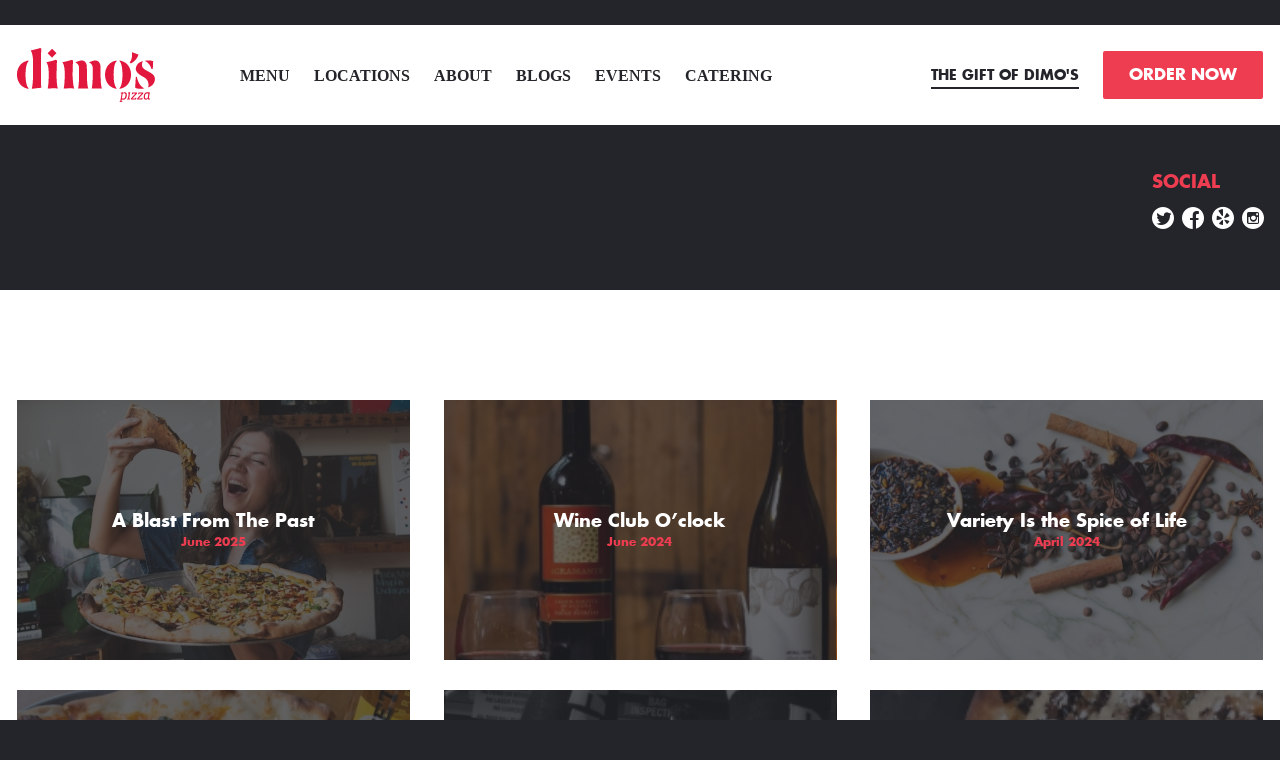

--- FILE ---
content_type: text/html; charset=UTF-8
request_url: https://dimospizza.com/blog/part-i-the-slice-era/blog/part-i-the-slice-era/category/specials
body_size: 21324
content:
<!doctype html>
<!--[if lt IE 7]>
<html class="no-js ie6 oldie lt-ie9" lang="en"> <![endif]-->
<!--[if IE 7]>
<html class="no-js ie7 oldie lt-ie9" lang="en"> <![endif]-->
<!--[if IE 8]>
<html class="no-js ie8 oldie lt-ie9" lang="en"> <![endif]-->
<!--[if gt IE 8]><!-->
<html class="no-js"> <!--<![endif]-->
<head>
  <script>
    !function(){var analytics=window.analytics=window.analytics||[];if(!analytics.initialize)if(analytics.invoked)window.console&&console.error&&console.error("Segment snippet included twice.");else{analytics.invoked=!0;analytics.methods=["trackSubmit","trackClick","trackLink","trackForm","pageview","identify","reset","group","track","ready","alias","debug","page","once","off","on","addSourceMiddleware","addIntegrationMiddleware","setAnonymousId","addDestinationMiddleware"];analytics.factory=function(e){return function(){var t=Array.prototype.slice.call(arguments);t.unshift(e);analytics.push(t);return analytics}};for(var e=0;e<analytics.methods.length;e++){var key=analytics.methods[e];analytics[key]=analytics.factory(key)}analytics.load=function(key,e){var t=document.createElement("script");t.type="text/javascript";t.async=!0;t.src="https://cdn.segment.com/analytics.js/v1/" + key + "/analytics.min.js";var n=document.getElementsByTagName("script")[0];n.parentNode.insertBefore(t,n);analytics._loadOptions=e};analytics._writeKey="J7HgcaU0rbn9OoAFQTAFsQ5TnDMkUd0s";analytics.SNIPPET_VERSION="4.13.2";
      analytics.load("J7HgcaU0rbn9OoAFQTAFsQ5TnDMkUd0s");
      analytics.page();
    }}();
  </script>
  
  <script>var storeClosed = false;</script>
  
  
  
  <!--if we're home and mobile, go to instant-->
  <script type="text/javascript">
    var mobilecheck = function () {
      var check = false;
      (function (a) {
        if (/(android|bb\d+|meego).+mobile|avantgo|bada\/|blackberry|blazer|compal|elaine|fennec|hiptop|iemobile|ip(hone|od)|iris|kindle|lge |maemo|midp|mmp|mobile.+firefox|netfront|opera m(ob|in)i|palm( os)?|phone|p(ixi|re)\/|plucker|pocket|psp|series(4|6)0|symbian|treo|up\.(browser|link)|vodafone|wap|windows (ce|phone)|xda|xiino/i.test(a) || /1207|6310|6590|3gso|4thp|50[1-6]i|770s|802s|a wa|abac|ac(er|oo|s\-)|ai(ko|rn)|al(av|ca|co)|amoi|an(ex|ny|yw)|aptu|ar(ch|go)|as(te|us)|attw|au(di|\-m|r |s )|avan|be(ck|ll|nq)|bi(lb|rd)|bl(ac|az)|br(e|v)w|bumb|bw\-(n|u)|c55\/|capi|ccwa|cdm\-|cell|chtm|cldc|cmd\-|co(mp|nd)|craw|da(it|ll|ng)|dbte|dc\-s|devi|dica|dmob|do(c|p)o|ds(12|\-d)|el(49|ai)|em(l2|ul)|er(ic|k0)|esl8|ez([4-7]0|os|wa|ze)|fetc|fly(\-|_)|g1 u|g560|gene|gf\-5|g\-mo|go(\.w|od)|gr(ad|un)|haie|hcit|hd\-(m|p|t)|hei\-|hi(pt|ta)|hp( i|ip)|hs\-c|ht(c(\-| |_|a|g|p|s|t)|tp)|hu(aw|tc)|i\-(20|go|ma)|i230|iac( |\-|\/)|ibro|idea|ig01|ikom|im1k|inno|ipaq|iris|ja(t|v)a|jbro|jemu|jigs|kddi|keji|kgt( |\/)|klon|kpt |kwc\-|kyo(c|k)|le(no|xi)|lg( g|\/(k|l|u)|50|54|\-[a-w])|libw|lynx|m1\-w|m3ga|m50\/|ma(te|ui|xo)|mc(01|21|ca)|m\-cr|me(rc|ri)|mi(o8|oa|ts)|mmef|mo(01|02|bi|de|do|t(\-| |o|v)|zz)|mt(50|p1|v )|mwbp|mywa|n10[0-2]|n20[2-3]|n30(0|2)|n50(0|2|5)|n7(0(0|1)|10)|ne((c|m)\-|on|tf|wf|wg|wt)|nok(6|i)|nzph|o2im|op(ti|wv)|oran|owg1|p800|pan(a|d|t)|pdxg|pg(13|\-([1-8]|c))|phil|pire|pl(ay|uc)|pn\-2|po(ck|rt|se)|prox|psio|pt\-g|qa\-a|qc(07|12|21|32|60|\-[2-7]|i\-)|qtek|r380|r600|raks|rim9|ro(ve|zo)|s55\/|sa(ge|ma|mm|ms|ny|va)|sc(01|h\-|oo|p\-)|sdk\/|se(c(\-|0|1)|47|mc|nd|ri)|sgh\-|shar|sie(\-|m)|sk\-0|sl(45|id)|sm(al|ar|b3|it|t5)|so(ft|ny)|sp(01|h\-|v\-|v )|sy(01|mb)|t2(18|50)|t6(00|10|18)|ta(gt|lk)|tcl\-|tdg\-|tel(i|m)|tim\-|t\-mo|to(pl|sh)|ts(70|m\-|m3|m5)|tx\-9|up(\.b|g1|si)|utst|v400|v750|veri|vi(rg|te)|vk(40|5[0-3]|\-v)|vm40|voda|vulc|vx(52|53|60|61|70|80|81|83|85|98)|w3c(\-| )|webc|whit|wi(g |nc|nw)|wmlb|wonu|x700|yas\-|your|zeto|zte\-/i.test(a.substr(0, 4))) check = true
      })(navigator.userAgent || navigator.vendor || window.opera);
      return check;
    };
    
    // Check if mobile and if we haven't come from instant (?home)
    // and that we're on the homepage
    // if (mobilecheck() && window.location.search.length < 1 && window.location.pathname === '/') window.location.href = '/mobile';
  </script>
  
  <title>Dimo's Pizza</title>
  
  <meta charset="utf-8"/>
  <meta http-equiv="X-UA-Compatible" content="IE=edge,chrome=1"/><script type="text/javascript">(window.NREUM||(NREUM={})).init={ajax:{deny_list:["bam.nr-data.net"]}};(window.NREUM||(NREUM={})).loader_config={licenseKey:"5c3bf87821",applicationID:"10096021"};;/*! For license information please see nr-loader-rum-1.298.0.min.js.LICENSE.txt */
(()=>{var e,t,r={122:(e,t,r)=>{"use strict";r.d(t,{a:()=>i});var n=r(944);function i(e,t){try{if(!e||"object"!=typeof e)return(0,n.R)(3);if(!t||"object"!=typeof t)return(0,n.R)(4);const r=Object.create(Object.getPrototypeOf(t),Object.getOwnPropertyDescriptors(t)),a=0===Object.keys(r).length?e:r;for(let s in a)if(void 0!==e[s])try{if(null===e[s]){r[s]=null;continue}Array.isArray(e[s])&&Array.isArray(t[s])?r[s]=Array.from(new Set([...e[s],...t[s]])):"object"==typeof e[s]&&"object"==typeof t[s]?r[s]=i(e[s],t[s]):r[s]=e[s]}catch(e){r[s]||(0,n.R)(1,e)}return r}catch(e){(0,n.R)(2,e)}}},555:(e,t,r)=>{"use strict";r.d(t,{D:()=>o,f:()=>s});var n=r(384),i=r(122);const a={beacon:n.NT.beacon,errorBeacon:n.NT.errorBeacon,licenseKey:void 0,applicationID:void 0,sa:void 0,queueTime:void 0,applicationTime:void 0,ttGuid:void 0,user:void 0,account:void 0,product:void 0,extra:void 0,jsAttributes:{},userAttributes:void 0,atts:void 0,transactionName:void 0,tNamePlain:void 0};function s(e){try{return!!e.licenseKey&&!!e.errorBeacon&&!!e.applicationID}catch(e){return!1}}const o=e=>(0,i.a)(e,a)},699:(e,t,r)=>{"use strict";r.d(t,{It:()=>i,No:()=>n,qh:()=>s,uh:()=>a});const n=16e3,i=1e6,a="NR_CONTAINER_AGENT",s="SESSION_ERROR"},324:(e,t,r)=>{"use strict";r.d(t,{F3:()=>i,Xs:()=>a,xv:()=>n});const n="1.298.0",i="PROD",a="CDN"},154:(e,t,r)=>{"use strict";r.d(t,{OF:()=>c,RI:()=>i,WN:()=>d,bv:()=>a,gm:()=>s,mw:()=>o,sb:()=>u});var n=r(863);const i="undefined"!=typeof window&&!!window.document,a="undefined"!=typeof WorkerGlobalScope&&("undefined"!=typeof self&&self instanceof WorkerGlobalScope&&self.navigator instanceof WorkerNavigator||"undefined"!=typeof globalThis&&globalThis instanceof WorkerGlobalScope&&globalThis.navigator instanceof WorkerNavigator),s=i?window:"undefined"!=typeof WorkerGlobalScope&&("undefined"!=typeof self&&self instanceof WorkerGlobalScope&&self||"undefined"!=typeof globalThis&&globalThis instanceof WorkerGlobalScope&&globalThis),o=Boolean("hidden"===s?.document?.visibilityState),c=/iPad|iPhone|iPod/.test(s.navigator?.userAgent),u=c&&"undefined"==typeof SharedWorker,d=((()=>{const e=s.navigator?.userAgent?.match(/Firefox[/\s](\d+\.\d+)/);Array.isArray(e)&&e.length>=2&&e[1]})(),Date.now()-(0,n.t)())},241:(e,t,r)=>{"use strict";r.d(t,{W:()=>a});var n=r(154);const i="newrelic";function a(e={}){try{n.gm.dispatchEvent(new CustomEvent(i,{detail:e}))}catch(e){}}},687:(e,t,r)=>{"use strict";r.d(t,{Ak:()=>u,Ze:()=>f,x3:()=>d});var n=r(241),i=r(836),a=r(606),s=r(860),o=r(646);const c={};function u(e,t){const r={staged:!1,priority:s.P3[t]||0};l(e),c[e].get(t)||c[e].set(t,r)}function d(e,t){e&&c[e]&&(c[e].get(t)&&c[e].delete(t),p(e,t,!1),c[e].size&&g(e))}function l(e){if(!e)throw new Error("agentIdentifier required");c[e]||(c[e]=new Map)}function f(e="",t="feature",r=!1){if(l(e),!e||!c[e].get(t)||r)return p(e,t);c[e].get(t).staged=!0,g(e)}function g(e){const t=Array.from(c[e]);t.every((([e,t])=>t.staged))&&(t.sort(((e,t)=>e[1].priority-t[1].priority)),t.forEach((([t])=>{c[e].delete(t),p(e,t)})))}function p(e,t,r=!0){const s=e?i.ee.get(e):i.ee,c=a.i.handlers;if(!s.aborted&&s.backlog&&c){if((0,n.W)({agentIdentifier:e,type:"lifecycle",name:"drain",feature:t}),r){const e=s.backlog[t],r=c[t];if(r){for(let t=0;e&&t<e.length;++t)m(e[t],r);Object.entries(r).forEach((([e,t])=>{Object.values(t||{}).forEach((t=>{t[0]?.on&&t[0]?.context()instanceof o.y&&t[0].on(e,t[1])}))}))}}s.isolatedBacklog||delete c[t],s.backlog[t]=null,s.emit("drain-"+t,[])}}function m(e,t){var r=e[1];Object.values(t[r]||{}).forEach((t=>{var r=e[0];if(t[0]===r){var n=t[1],i=e[3],a=e[2];n.apply(i,a)}}))}},836:(e,t,r)=>{"use strict";r.d(t,{P:()=>o,ee:()=>c});var n=r(384),i=r(990),a=r(646),s=r(607);const o="nr@context:".concat(s.W),c=function e(t,r){var n={},s={},d={},l=!1;try{l=16===r.length&&u.initializedAgents?.[r]?.runtime.isolatedBacklog}catch(e){}var f={on:p,addEventListener:p,removeEventListener:function(e,t){var r=n[e];if(!r)return;for(var i=0;i<r.length;i++)r[i]===t&&r.splice(i,1)},emit:function(e,r,n,i,a){!1!==a&&(a=!0);if(c.aborted&&!i)return;t&&a&&t.emit(e,r,n);var o=g(n);m(e).forEach((e=>{e.apply(o,r)}));var u=v()[s[e]];u&&u.push([f,e,r,o]);return o},get:h,listeners:m,context:g,buffer:function(e,t){const r=v();if(t=t||"feature",f.aborted)return;Object.entries(e||{}).forEach((([e,n])=>{s[n]=t,t in r||(r[t]=[])}))},abort:function(){f._aborted=!0,Object.keys(f.backlog).forEach((e=>{delete f.backlog[e]}))},isBuffering:function(e){return!!v()[s[e]]},debugId:r,backlog:l?{}:t&&"object"==typeof t.backlog?t.backlog:{},isolatedBacklog:l};return Object.defineProperty(f,"aborted",{get:()=>{let e=f._aborted||!1;return e||(t&&(e=t.aborted),e)}}),f;function g(e){return e&&e instanceof a.y?e:e?(0,i.I)(e,o,(()=>new a.y(o))):new a.y(o)}function p(e,t){n[e]=m(e).concat(t)}function m(e){return n[e]||[]}function h(t){return d[t]=d[t]||e(f,t)}function v(){return f.backlog}}(void 0,"globalEE"),u=(0,n.Zm)();u.ee||(u.ee=c)},646:(e,t,r)=>{"use strict";r.d(t,{y:()=>n});class n{constructor(e){this.contextId=e}}},908:(e,t,r)=>{"use strict";r.d(t,{d:()=>n,p:()=>i});var n=r(836).ee.get("handle");function i(e,t,r,i,a){a?(a.buffer([e],i),a.emit(e,t,r)):(n.buffer([e],i),n.emit(e,t,r))}},606:(e,t,r)=>{"use strict";r.d(t,{i:()=>a});var n=r(908);a.on=s;var i=a.handlers={};function a(e,t,r,a){s(a||n.d,i,e,t,r)}function s(e,t,r,i,a){a||(a="feature"),e||(e=n.d);var s=t[a]=t[a]||{};(s[r]=s[r]||[]).push([e,i])}},878:(e,t,r)=>{"use strict";function n(e,t){return{capture:e,passive:!1,signal:t}}function i(e,t,r=!1,i){window.addEventListener(e,t,n(r,i))}function a(e,t,r=!1,i){document.addEventListener(e,t,n(r,i))}r.d(t,{DD:()=>a,jT:()=>n,sp:()=>i})},607:(e,t,r)=>{"use strict";r.d(t,{W:()=>n});const n=(0,r(566).bz)()},566:(e,t,r)=>{"use strict";r.d(t,{LA:()=>o,bz:()=>s});var n=r(154);const i="xxxxxxxx-xxxx-4xxx-yxxx-xxxxxxxxxxxx";function a(e,t){return e?15&e[t]:16*Math.random()|0}function s(){const e=n.gm?.crypto||n.gm?.msCrypto;let t,r=0;return e&&e.getRandomValues&&(t=e.getRandomValues(new Uint8Array(30))),i.split("").map((e=>"x"===e?a(t,r++).toString(16):"y"===e?(3&a()|8).toString(16):e)).join("")}function o(e){const t=n.gm?.crypto||n.gm?.msCrypto;let r,i=0;t&&t.getRandomValues&&(r=t.getRandomValues(new Uint8Array(e)));const s=[];for(var o=0;o<e;o++)s.push(a(r,i++).toString(16));return s.join("")}},614:(e,t,r)=>{"use strict";r.d(t,{BB:()=>s,H3:()=>n,g:()=>u,iL:()=>c,tS:()=>o,uh:()=>i,wk:()=>a});const n="NRBA",i="SESSION",a=144e5,s=18e5,o={STARTED:"session-started",PAUSE:"session-pause",RESET:"session-reset",RESUME:"session-resume",UPDATE:"session-update"},c={SAME_TAB:"same-tab",CROSS_TAB:"cross-tab"},u={OFF:0,FULL:1,ERROR:2}},863:(e,t,r)=>{"use strict";function n(){return Math.floor(performance.now())}r.d(t,{t:()=>n})},944:(e,t,r)=>{"use strict";r.d(t,{R:()=>i});var n=r(241);function i(e,t){"function"==typeof console.debug&&(console.debug("New Relic Warning: https://github.com/newrelic/newrelic-browser-agent/blob/main/docs/warning-codes.md#".concat(e),t),(0,n.W)({agentIdentifier:null,drained:null,type:"data",name:"warn",feature:"warn",data:{code:e,secondary:t}}))}},701:(e,t,r)=>{"use strict";r.d(t,{B:()=>a,t:()=>s});var n=r(241);const i=new Set,a={};function s(e,t){const r=t.agentIdentifier;a[r]??={},e&&"object"==typeof e&&(i.has(r)||(t.ee.emit("rumresp",[e]),a[r]=e,i.add(r),(0,n.W)({agentIdentifier:r,loaded:!0,drained:!0,type:"lifecycle",name:"load",feature:void 0,data:e})))}},990:(e,t,r)=>{"use strict";r.d(t,{I:()=>i});var n=Object.prototype.hasOwnProperty;function i(e,t,r){if(n.call(e,t))return e[t];var i=r();if(Object.defineProperty&&Object.keys)try{return Object.defineProperty(e,t,{value:i,writable:!0,enumerable:!1}),i}catch(e){}return e[t]=i,i}},389:(e,t,r)=>{"use strict";function n(e,t=500,r={}){const n=r?.leading||!1;let i;return(...r)=>{n&&void 0===i&&(e.apply(this,r),i=setTimeout((()=>{i=clearTimeout(i)}),t)),n||(clearTimeout(i),i=setTimeout((()=>{e.apply(this,r)}),t))}}function i(e){let t=!1;return(...r)=>{t||(t=!0,e.apply(this,r))}}r.d(t,{J:()=>i,s:()=>n})},910:(e,t,r)=>{"use strict";r.d(t,{i:()=>a});var n=r(944);const i=new Map;function a(...e){return e.every((e=>{if(i.has(e))return i.get(e);const t="function"==typeof e&&e.toString().includes("[native code]");return t||(0,n.R)(64,e?.name||e?.toString()),i.set(e,t),t}))}},289:(e,t,r)=>{"use strict";r.d(t,{GG:()=>a,Qr:()=>o,sB:()=>s});var n=r(878);function i(){return"undefined"==typeof document||"complete"===document.readyState}function a(e,t){if(i())return e();(0,n.sp)("load",e,t)}function s(e){if(i())return e();(0,n.DD)("DOMContentLoaded",e)}function o(e){if(i())return e();(0,n.sp)("popstate",e)}},384:(e,t,r)=>{"use strict";r.d(t,{NT:()=>s,US:()=>d,Zm:()=>o,bQ:()=>u,dV:()=>c,pV:()=>l});var n=r(154),i=r(863),a=r(910);const s={beacon:"bam.nr-data.net",errorBeacon:"bam.nr-data.net"};function o(){return n.gm.NREUM||(n.gm.NREUM={}),void 0===n.gm.newrelic&&(n.gm.newrelic=n.gm.NREUM),n.gm.NREUM}function c(){let e=o();return e.o||(e.o={ST:n.gm.setTimeout,SI:n.gm.setImmediate||n.gm.setInterval,CT:n.gm.clearTimeout,XHR:n.gm.XMLHttpRequest,REQ:n.gm.Request,EV:n.gm.Event,PR:n.gm.Promise,MO:n.gm.MutationObserver,FETCH:n.gm.fetch,WS:n.gm.WebSocket},(0,a.i)(...Object.values(e.o))),e}function u(e,t){let r=o();r.initializedAgents??={},t.initializedAt={ms:(0,i.t)(),date:new Date},r.initializedAgents[e]=t}function d(e,t){o()[e]=t}function l(){return function(){let e=o();const t=e.info||{};e.info={beacon:s.beacon,errorBeacon:s.errorBeacon,...t}}(),function(){let e=o();const t=e.init||{};e.init={...t}}(),c(),function(){let e=o();const t=e.loader_config||{};e.loader_config={...t}}(),o()}},843:(e,t,r)=>{"use strict";r.d(t,{u:()=>i});var n=r(878);function i(e,t=!1,r,i){(0,n.DD)("visibilitychange",(function(){if(t)return void("hidden"===document.visibilityState&&e());e(document.visibilityState)}),r,i)}},773:(e,t,r)=>{"use strict";r.d(t,{z_:()=>a,XG:()=>o,TZ:()=>n,rs:()=>i,xV:()=>s});r(154),r(566),r(384);const n=r(860).K7.metrics,i="sm",a="cm",s="storeSupportabilityMetrics",o="storeEventMetrics"},630:(e,t,r)=>{"use strict";r.d(t,{T:()=>n});const n=r(860).K7.pageViewEvent},782:(e,t,r)=>{"use strict";r.d(t,{T:()=>n});const n=r(860).K7.pageViewTiming},234:(e,t,r)=>{"use strict";r.d(t,{W:()=>a});var n=r(836),i=r(687);class a{constructor(e,t){this.agentIdentifier=e,this.ee=n.ee.get(e),this.featureName=t,this.blocked=!1}deregisterDrain(){(0,i.x3)(this.agentIdentifier,this.featureName)}}},741:(e,t,r)=>{"use strict";r.d(t,{W:()=>a});var n=r(944),i=r(261);class a{#e(e,...t){if(this[e]!==a.prototype[e])return this[e](...t);(0,n.R)(35,e)}addPageAction(e,t){return this.#e(i.hG,e,t)}register(e){return this.#e(i.eY,e)}recordCustomEvent(e,t){return this.#e(i.fF,e,t)}setPageViewName(e,t){return this.#e(i.Fw,e,t)}setCustomAttribute(e,t,r){return this.#e(i.cD,e,t,r)}noticeError(e,t){return this.#e(i.o5,e,t)}setUserId(e){return this.#e(i.Dl,e)}setApplicationVersion(e){return this.#e(i.nb,e)}setErrorHandler(e){return this.#e(i.bt,e)}addRelease(e,t){return this.#e(i.k6,e,t)}log(e,t){return this.#e(i.$9,e,t)}start(){return this.#e(i.d3)}finished(e){return this.#e(i.BL,e)}recordReplay(){return this.#e(i.CH)}pauseReplay(){return this.#e(i.Tb)}addToTrace(e){return this.#e(i.U2,e)}setCurrentRouteName(e){return this.#e(i.PA,e)}interaction(){return this.#e(i.dT)}wrapLogger(e,t,r){return this.#e(i.Wb,e,t,r)}measure(e,t){return this.#e(i.V1,e,t)}}},261:(e,t,r)=>{"use strict";r.d(t,{$9:()=>u,BL:()=>o,CH:()=>g,Dl:()=>_,Fw:()=>y,PA:()=>h,Pl:()=>n,Tb:()=>l,U2:()=>a,V1:()=>k,Wb:()=>x,bt:()=>b,cD:()=>v,d3:()=>w,dT:()=>c,eY:()=>p,fF:()=>f,hG:()=>i,k6:()=>s,nb:()=>m,o5:()=>d});const n="api-",i="addPageAction",a="addToTrace",s="addRelease",o="finished",c="interaction",u="log",d="noticeError",l="pauseReplay",f="recordCustomEvent",g="recordReplay",p="register",m="setApplicationVersion",h="setCurrentRouteName",v="setCustomAttribute",b="setErrorHandler",y="setPageViewName",_="setUserId",w="start",x="wrapLogger",k="measure"},163:(e,t,r)=>{"use strict";r.d(t,{j:()=>E});var n=r(384),i=r(741);var a=r(555);r(860).K7.genericEvents;const s="experimental.marks",o="experimental.measures",c="experimental.resources",u=e=>{if(!e||"string"!=typeof e)return!1;try{document.createDocumentFragment().querySelector(e)}catch{return!1}return!0};var d=r(614),l=r(944),f=r(122);const g="[data-nr-mask]",p=e=>(0,f.a)(e,(()=>{const e={feature_flags:[],experimental:{marks:!1,measures:!1,resources:!1},mask_selector:"*",block_selector:"[data-nr-block]",mask_input_options:{color:!1,date:!1,"datetime-local":!1,email:!1,month:!1,number:!1,range:!1,search:!1,tel:!1,text:!1,time:!1,url:!1,week:!1,textarea:!1,select:!1,password:!0}};return{ajax:{deny_list:void 0,block_internal:!0,enabled:!0,autoStart:!0},api:{allow_registered_children:!0,duplicate_registered_data:!1},distributed_tracing:{enabled:void 0,exclude_newrelic_header:void 0,cors_use_newrelic_header:void 0,cors_use_tracecontext_headers:void 0,allowed_origins:void 0},get feature_flags(){return e.feature_flags},set feature_flags(t){e.feature_flags=t},generic_events:{enabled:!0,autoStart:!0},harvest:{interval:30},jserrors:{enabled:!0,autoStart:!0},logging:{enabled:!0,autoStart:!0},metrics:{enabled:!0,autoStart:!0},obfuscate:void 0,page_action:{enabled:!0},page_view_event:{enabled:!0,autoStart:!0},page_view_timing:{enabled:!0,autoStart:!0},performance:{get capture_marks(){return e.feature_flags.includes(s)||e.experimental.marks},set capture_marks(t){e.experimental.marks=t},get capture_measures(){return e.feature_flags.includes(o)||e.experimental.measures},set capture_measures(t){e.experimental.measures=t},capture_detail:!0,resources:{get enabled(){return e.feature_flags.includes(c)||e.experimental.resources},set enabled(t){e.experimental.resources=t},asset_types:[],first_party_domains:[],ignore_newrelic:!0}},privacy:{cookies_enabled:!0},proxy:{assets:void 0,beacon:void 0},session:{expiresMs:d.wk,inactiveMs:d.BB},session_replay:{autoStart:!0,enabled:!1,preload:!1,sampling_rate:10,error_sampling_rate:100,collect_fonts:!1,inline_images:!1,fix_stylesheets:!0,mask_all_inputs:!0,get mask_text_selector(){return e.mask_selector},set mask_text_selector(t){u(t)?e.mask_selector="".concat(t,",").concat(g):""===t||null===t?e.mask_selector=g:(0,l.R)(5,t)},get block_class(){return"nr-block"},get ignore_class(){return"nr-ignore"},get mask_text_class(){return"nr-mask"},get block_selector(){return e.block_selector},set block_selector(t){u(t)?e.block_selector+=",".concat(t):""!==t&&(0,l.R)(6,t)},get mask_input_options(){return e.mask_input_options},set mask_input_options(t){t&&"object"==typeof t?e.mask_input_options={...t,password:!0}:(0,l.R)(7,t)}},session_trace:{enabled:!0,autoStart:!0},soft_navigations:{enabled:!0,autoStart:!0},spa:{enabled:!0,autoStart:!0},ssl:void 0,user_actions:{enabled:!0,elementAttributes:["id","className","tagName","type"]}}})());var m=r(154),h=r(324);let v=0;const b={buildEnv:h.F3,distMethod:h.Xs,version:h.xv,originTime:m.WN},y={appMetadata:{},customTransaction:void 0,denyList:void 0,disabled:!1,entityManager:void 0,harvester:void 0,isolatedBacklog:!1,isRecording:!1,loaderType:void 0,maxBytes:3e4,obfuscator:void 0,onerror:void 0,ptid:void 0,releaseIds:{},session:void 0,timeKeeper:void 0,jsAttributesMetadata:{bytes:0},get harvestCount(){return++v}},_=e=>{const t=(0,f.a)(e,y),r=Object.keys(b).reduce(((e,t)=>(e[t]={value:b[t],writable:!1,configurable:!0,enumerable:!0},e)),{});return Object.defineProperties(t,r)};var w=r(701);const x=e=>{const t=e.startsWith("http");e+="/",r.p=t?e:"https://"+e};var k=r(836),S=r(241);const A={accountID:void 0,trustKey:void 0,agentID:void 0,licenseKey:void 0,applicationID:void 0,xpid:void 0},R=e=>(0,f.a)(e,A),T=new Set;function E(e,t={},r,s){let{init:o,info:c,loader_config:u,runtime:d={},exposed:l=!0}=t;if(!c){const e=(0,n.pV)();o=e.init,c=e.info,u=e.loader_config}e.init=p(o||{}),e.loader_config=R(u||{}),c.jsAttributes??={},m.bv&&(c.jsAttributes.isWorker=!0),e.info=(0,a.D)(c);const f=e.init,g=[c.beacon,c.errorBeacon];T.has(e.agentIdentifier)||(f.proxy.assets&&(x(f.proxy.assets),g.push(f.proxy.assets)),f.proxy.beacon&&g.push(f.proxy.beacon),function(e){const t=(0,n.pV)();Object.getOwnPropertyNames(i.W.prototype).forEach((r=>{const n=i.W.prototype[r];if("function"!=typeof n||"constructor"===n)return;let a=t[r];e[r]&&!1!==e.exposed&&"micro-agent"!==e.runtime?.loaderType&&(t[r]=(...t)=>{const n=e[r](...t);return a?a(...t):n})}))}(e),(0,n.US)("activatedFeatures",w.B),e.runSoftNavOverSpa&&=!0===f.soft_navigations.enabled&&f.feature_flags.includes("soft_nav")),d.denyList=[...f.ajax.deny_list||[],...f.ajax.block_internal?g:[]],d.ptid=e.agentIdentifier,d.loaderType=r,e.runtime=_(d),T.has(e.agentIdentifier)||(e.ee=k.ee.get(e.agentIdentifier),e.exposed=l,(0,S.W)({agentIdentifier:e.agentIdentifier,drained:!!w.B?.[e.agentIdentifier],type:"lifecycle",name:"initialize",feature:void 0,data:e.config})),T.add(e.agentIdentifier)}},374:(e,t,r)=>{r.nc=(()=>{try{return document?.currentScript?.nonce}catch(e){}return""})()},860:(e,t,r)=>{"use strict";r.d(t,{$J:()=>d,K7:()=>c,P3:()=>u,XX:()=>i,Yy:()=>o,df:()=>a,qY:()=>n,v4:()=>s});const n="events",i="jserrors",a="browser/blobs",s="rum",o="browser/logs",c={ajax:"ajax",genericEvents:"generic_events",jserrors:i,logging:"logging",metrics:"metrics",pageAction:"page_action",pageViewEvent:"page_view_event",pageViewTiming:"page_view_timing",sessionReplay:"session_replay",sessionTrace:"session_trace",softNav:"soft_navigations",spa:"spa"},u={[c.pageViewEvent]:1,[c.pageViewTiming]:2,[c.metrics]:3,[c.jserrors]:4,[c.spa]:5,[c.ajax]:6,[c.sessionTrace]:7,[c.softNav]:8,[c.sessionReplay]:9,[c.logging]:10,[c.genericEvents]:11},d={[c.pageViewEvent]:s,[c.pageViewTiming]:n,[c.ajax]:n,[c.spa]:n,[c.softNav]:n,[c.metrics]:i,[c.jserrors]:i,[c.sessionTrace]:a,[c.sessionReplay]:a,[c.logging]:o,[c.genericEvents]:"ins"}}},n={};function i(e){var t=n[e];if(void 0!==t)return t.exports;var a=n[e]={exports:{}};return r[e](a,a.exports,i),a.exports}i.m=r,i.d=(e,t)=>{for(var r in t)i.o(t,r)&&!i.o(e,r)&&Object.defineProperty(e,r,{enumerable:!0,get:t[r]})},i.f={},i.e=e=>Promise.all(Object.keys(i.f).reduce(((t,r)=>(i.f[r](e,t),t)),[])),i.u=e=>"nr-rum-1.298.0.min.js",i.o=(e,t)=>Object.prototype.hasOwnProperty.call(e,t),e={},t="NRBA-1.298.0.PROD:",i.l=(r,n,a,s)=>{if(e[r])e[r].push(n);else{var o,c;if(void 0!==a)for(var u=document.getElementsByTagName("script"),d=0;d<u.length;d++){var l=u[d];if(l.getAttribute("src")==r||l.getAttribute("data-webpack")==t+a){o=l;break}}if(!o){c=!0;var f={296:"sha512-7r59xFei/wYH/qDe7AmsUKR7NqbaD4hdacClEUAHBqKIhkH+j3LpuCNDcJ6TJ5mHwqOg0To3xAGIeaCDdga6dQ=="};(o=document.createElement("script")).charset="utf-8",o.timeout=120,i.nc&&o.setAttribute("nonce",i.nc),o.setAttribute("data-webpack",t+a),o.src=r,0!==o.src.indexOf(window.location.origin+"/")&&(o.crossOrigin="anonymous"),f[s]&&(o.integrity=f[s])}e[r]=[n];var g=(t,n)=>{o.onerror=o.onload=null,clearTimeout(p);var i=e[r];if(delete e[r],o.parentNode&&o.parentNode.removeChild(o),i&&i.forEach((e=>e(n))),t)return t(n)},p=setTimeout(g.bind(null,void 0,{type:"timeout",target:o}),12e4);o.onerror=g.bind(null,o.onerror),o.onload=g.bind(null,o.onload),c&&document.head.appendChild(o)}},i.r=e=>{"undefined"!=typeof Symbol&&Symbol.toStringTag&&Object.defineProperty(e,Symbol.toStringTag,{value:"Module"}),Object.defineProperty(e,"__esModule",{value:!0})},i.p="https://js-agent.newrelic.com/",(()=>{var e={374:0,840:0};i.f.j=(t,r)=>{var n=i.o(e,t)?e[t]:void 0;if(0!==n)if(n)r.push(n[2]);else{var a=new Promise(((r,i)=>n=e[t]=[r,i]));r.push(n[2]=a);var s=i.p+i.u(t),o=new Error;i.l(s,(r=>{if(i.o(e,t)&&(0!==(n=e[t])&&(e[t]=void 0),n)){var a=r&&("load"===r.type?"missing":r.type),s=r&&r.target&&r.target.src;o.message="Loading chunk "+t+" failed.\n("+a+": "+s+")",o.name="ChunkLoadError",o.type=a,o.request=s,n[1](o)}}),"chunk-"+t,t)}};var t=(t,r)=>{var n,a,[s,o,c]=r,u=0;if(s.some((t=>0!==e[t]))){for(n in o)i.o(o,n)&&(i.m[n]=o[n]);if(c)c(i)}for(t&&t(r);u<s.length;u++)a=s[u],i.o(e,a)&&e[a]&&e[a][0](),e[a]=0},r=self["webpackChunk:NRBA-1.298.0.PROD"]=self["webpackChunk:NRBA-1.298.0.PROD"]||[];r.forEach(t.bind(null,0)),r.push=t.bind(null,r.push.bind(r))})(),(()=>{"use strict";i(374);var e=i(566),t=i(741);class r extends t.W{agentIdentifier=(0,e.LA)(16)}var n=i(860);const a=Object.values(n.K7);var s=i(163);var o=i(908),c=i(863),u=i(261),d=i(241),l=i(944),f=i(701),g=i(773);function p(e,t,i,a){const s=a||i;!s||s[e]&&s[e]!==r.prototype[e]||(s[e]=function(){(0,o.p)(g.xV,["API/"+e+"/called"],void 0,n.K7.metrics,i.ee),(0,d.W)({agentIdentifier:i.agentIdentifier,drained:!!f.B?.[i.agentIdentifier],type:"data",name:"api",feature:u.Pl+e,data:{}});try{return t.apply(this,arguments)}catch(e){(0,l.R)(23,e)}})}function m(e,t,r,n,i){const a=e.info;null===r?delete a.jsAttributes[t]:a.jsAttributes[t]=r,(i||null===r)&&(0,o.p)(u.Pl+n,[(0,c.t)(),t,r],void 0,"session",e.ee)}var h=i(687),v=i(234),b=i(289),y=i(154),_=i(384);const w=e=>y.RI&&!0===e?.privacy.cookies_enabled;function x(e){return!!(0,_.dV)().o.MO&&w(e)&&!0===e?.session_trace.enabled}var k=i(389),S=i(699);class A extends v.W{constructor(e,t){super(e.agentIdentifier,t),this.agentRef=e,this.abortHandler=void 0,this.featAggregate=void 0,this.onAggregateImported=void 0,this.deferred=Promise.resolve(),!1===e.init[this.featureName].autoStart?this.deferred=new Promise(((t,r)=>{this.ee.on("manual-start-all",(0,k.J)((()=>{(0,h.Ak)(e.agentIdentifier,this.featureName),t()})))})):(0,h.Ak)(e.agentIdentifier,t)}importAggregator(e,t,r={}){if(this.featAggregate)return;let n;this.onAggregateImported=new Promise((e=>{n=e}));const a=async()=>{let a;await this.deferred;try{if(w(e.init)){const{setupAgentSession:t}=await i.e(296).then(i.bind(i,305));a=t(e)}}catch(e){(0,l.R)(20,e),this.ee.emit("internal-error",[e]),(0,o.p)(S.qh,[e],void 0,this.featureName,this.ee)}try{if(!this.#t(this.featureName,a,e.init))return(0,h.Ze)(this.agentIdentifier,this.featureName),void n(!1);const{Aggregate:i}=await t();this.featAggregate=new i(e,r),e.runtime.harvester.initializedAggregates.push(this.featAggregate),n(!0)}catch(e){(0,l.R)(34,e),this.abortHandler?.(),(0,h.Ze)(this.agentIdentifier,this.featureName,!0),n(!1),this.ee&&this.ee.abort()}};y.RI?(0,b.GG)((()=>a()),!0):a()}#t(e,t,r){if(this.blocked)return!1;switch(e){case n.K7.sessionReplay:return x(r)&&!!t;case n.K7.sessionTrace:return!!t;default:return!0}}}var R=i(630),T=i(614);class E extends A{static featureName=R.T;constructor(e){var t;super(e,R.T),this.setupInspectionEvents(e.agentIdentifier),t=e,p(u.Fw,(function(e,r){"string"==typeof e&&("/"!==e.charAt(0)&&(e="/"+e),t.runtime.customTransaction=(r||"http://custom.transaction")+e,(0,o.p)(u.Pl+u.Fw,[(0,c.t)()],void 0,void 0,t.ee))}),t),this.ee.on("api-send-rum",((e,t)=>(0,o.p)("send-rum",[e,t],void 0,this.featureName,this.ee))),this.importAggregator(e,(()=>i.e(296).then(i.bind(i,108))))}setupInspectionEvents(e){const t=(t,r)=>{t&&(0,d.W)({agentIdentifier:e,timeStamp:t.timeStamp,loaded:"complete"===t.target.readyState,type:"window",name:r,data:t.target.location+""})};(0,b.sB)((e=>{t(e,"DOMContentLoaded")})),(0,b.GG)((e=>{t(e,"load")})),(0,b.Qr)((e=>{t(e,"navigate")})),this.ee.on(T.tS.UPDATE,((t,r)=>{(0,d.W)({agentIdentifier:e,type:"lifecycle",name:"session",data:r})}))}}var N=i(843),I=i(878),j=i(782);class O extends A{static featureName=j.T;constructor(e){super(e,j.T),y.RI&&((0,N.u)((()=>(0,o.p)("docHidden",[(0,c.t)()],void 0,j.T,this.ee)),!0),(0,I.sp)("pagehide",(()=>(0,o.p)("winPagehide",[(0,c.t)()],void 0,j.T,this.ee))),this.importAggregator(e,(()=>i.e(296).then(i.bind(i,350)))))}}class P extends A{static featureName=g.TZ;constructor(e){super(e,g.TZ),y.RI&&document.addEventListener("securitypolicyviolation",(e=>{(0,o.p)(g.xV,["Generic/CSPViolation/Detected"],void 0,this.featureName,this.ee)})),this.importAggregator(e,(()=>i.e(296).then(i.bind(i,373))))}}new class extends r{constructor(e){var t;(super(),y.gm)?(this.features={},(0,_.bQ)(this.agentIdentifier,this),this.desiredFeatures=new Set(e.features||[]),this.desiredFeatures.add(E),this.runSoftNavOverSpa=[...this.desiredFeatures].some((e=>e.featureName===n.K7.softNav)),(0,s.j)(this,e,e.loaderType||"agent"),t=this,p(u.cD,(function(e,r,n=!1){if("string"==typeof e){if(["string","number","boolean"].includes(typeof r)||null===r)return m(t,e,r,u.cD,n);(0,l.R)(40,typeof r)}else(0,l.R)(39,typeof e)}),t),function(e){p(u.Dl,(function(t){if("string"==typeof t||null===t)return m(e,"enduser.id",t,u.Dl,!0);(0,l.R)(41,typeof t)}),e)}(this),function(e){p(u.nb,(function(t){if("string"==typeof t||null===t)return m(e,"application.version",t,u.nb,!1);(0,l.R)(42,typeof t)}),e)}(this),function(e){p(u.d3,(function(){e.ee.emit("manual-start-all")}),e)}(this),this.run()):(0,l.R)(21)}get config(){return{info:this.info,init:this.init,loader_config:this.loader_config,runtime:this.runtime}}get api(){return this}run(){try{const e=function(e){const t={};return a.forEach((r=>{t[r]=!!e[r]?.enabled})),t}(this.init),t=[...this.desiredFeatures];t.sort(((e,t)=>n.P3[e.featureName]-n.P3[t.featureName])),t.forEach((t=>{if(!e[t.featureName]&&t.featureName!==n.K7.pageViewEvent)return;if(this.runSoftNavOverSpa&&t.featureName===n.K7.spa)return;if(!this.runSoftNavOverSpa&&t.featureName===n.K7.softNav)return;const r=function(e){switch(e){case n.K7.ajax:return[n.K7.jserrors];case n.K7.sessionTrace:return[n.K7.ajax,n.K7.pageViewEvent];case n.K7.sessionReplay:return[n.K7.sessionTrace];case n.K7.pageViewTiming:return[n.K7.pageViewEvent];default:return[]}}(t.featureName).filter((e=>!(e in this.features)));r.length>0&&(0,l.R)(36,{targetFeature:t.featureName,missingDependencies:r}),this.features[t.featureName]=new t(this)}))}catch(e){(0,l.R)(22,e);for(const e in this.features)this.features[e].abortHandler?.();const t=(0,_.Zm)();delete t.initializedAgents[this.agentIdentifier]?.features,delete this.sharedAggregator;return t.ee.get(this.agentIdentifier).abort(),!1}}}({features:[E,O,P],loaderType:"lite"})})()})();</script>
  <meta
    name="viewport"
    content="width=device-width, initial-scale=1.0, minimum-scale=1.0, maximum-scale=1.0, user-scalable=0"
  />
  <meta
    name="description"
    content="At Dimo’s, pizza is our craft. It is an edible palate on which we can imagine our wildest culinary creations. We’re not your average pizza joint, and we like it that way. Eat up."
  />
  <meta
    name="google-site-verification"
    content="s58W6HgIxB5JDUY9TISDZmlKEjwoXNEGLdyN4XV4kCo"
  />
  <meta name="apple-mobile-web-app-capable" content="yes"/>
  <meta name="mobile-web-app-capable" content="yes"/>
  <meta name="apple-mobile-web-app-title" content="Instant 'Za"/>
  <meta
    name="apple-mobile-web-app-status-bar-style"
    content="black-translucent"
  />
  
  
  
  <meta name="csrf-token" content="a056f0b0f1dc0ad9efab8b0f1e3768354616f37f">
  
  <!-- + Favicon and styles + -->
  <link
    rel="shortcut icon"
    type="image/png"
    href="/assets/images/dimos-favicon.png"
  />
  <link
    rel="apple-touch-icon"
    href="/assets/images/dimos-apple-touch-icon.png"
  />
  <link rel="stylesheet" href="/assets/styles/css/normalize.css"/>
  
  
  <link
    rel="stylesheet"
    href="/assets/styles/css/app.css?v=1757660197"
  />
  <link
    rel="stylesheet"
    href="/assets/styles/css/app-corona.css?v=1590998795"
  />
  
  
  <script src="/assets/scripts/custom.modernizr.js"></script>
  <script
    src="//d2wy8f7a9ursnm.cloudfront.net/bugsnag-1.0.9.min.js"
    data-apikey="c0f88fe4951c71a728c2a994274ce1f0"
  ></script>
  
  <!-- + IE Fix for HTML5 Tags + -->
  <!--[if lt IE 9
      ]>
  <script src="http://html5shiv.googlecode.com/svn/trunk/html5.js"></script
  ><![endif]-->
  
    <script
            type="text/javascript"
            src="https://maps.googleapis.com/maps/api/js?key=AIzaSyAEu1e3kss5mjSxuJX6L8iPxjjkwHaFQFw&libraries=geometry"
    ></script>

  
  
  <!-- we need jquery here because exp:store store.js needs it as a dependancy -->
  <script src="/assets/scripts/jquery.js"></script>
  
  <!-- + Analytics + -->
  <script>
    $.ajaxSetup({
      headers: {
        'X-CSRF-TOKEN': $('meta[name="csrf-token"]').attr('content')
      }
    });
    window.getEnv = function () {
      if (
        window.location.href.includes('.local') ||
        window.location.href.includes('localhost')
      ) {
        return 'local';
      }
      if (window.location.href.includes('outside.tech')) {
        return 'staging';
      }
      return 'production';
    };
    (function (i, s, o, g, r, a, m) {
      i['GoogleAnalyticsObject'] = r;
      (i[r] =
        i[r] ||
        function () {
          (i[r].q = i[r].q || []).push(arguments);
        }),
        (i[r].l = 1 * new Date());
      (a = s.createElement(o)), (m = s.getElementsByTagName(o)[0]);
      a.async = 1;
      a.src = g;
      m.parentNode.insertBefore(a, m);
    })(
      window,
      document,
      'script',
      '//www.google-analytics.com/analytics.js',
      'ga'
    );
    if (getEnv() !== 'production') {
      ga('create', 'UA-167324876-1', 'auto');
    } else {
      ga('create', 'UA-23070397-13', 'dimospizza.com');
    }
    ga('require', 'ec');
  </script>
  
  <script>
    window.MenuGlobals = JSON.parse(`{"wrigleyville":{"storeEnabled":true,"phone":"773-525-4580","address":"3463 N Clark St","store_name":"Wrigleyville","isWrigleyvillePickupEnabled":true,"isWrigleyvilleDeliveryEnabled":true,"wrigleyville_sunday_pickup_hours":"11:00-00:00","wrigleyville_sunday_delivery_hours":"11:00-22:00","wrigleyville_monday_pickup_hours":"11:00-00:00","wrigleyville_monday_delivery_hours":"11:00-22:00","wrigleyville_tuesday_pickup_hours":"11:00-00:00","wrigleyville_tuesday_delivery_hours":"11:00-22:00","wrigleyville_wednesday_pickup_hours":"11:00-00:00","wrigleyville_wednesday_delivery_hours":"11:00-22:00","wrigleyville_thursday_pickup_hours":"11:00-01:00","wrigleyville_thursday_delivery_hours":"11:00-22:00","wrigleyville_friday_pickup_hours":"11:00-01:30","wrigleyville_friday_delivery_hours":"11:00-22:00","wrigleyville_saturday_pickup_hours":"11:00-02:30","wrigleyville_saturday_delivery_hours":"11:00-22:00","default_delivery_time":"55","default_pickup_time":"15"},"six corners":{"storeEnabled":true,"phone":"773-525-4580","address":"2246 N Milwaukee","store_name":"Logan Square","isSixCornersPickupEnabled":false,"isSixCornersDeliveryEnabled":false,"six_corners_sunday_pickup_hours":"11:00-00:30","six_corners_sunday_delivery_hours":"11:00-22:00","six_corners_monday_pickup_hours":"11:00-00:30","six_corners_monday_delivery_hours":"11:00-22:00","six_corners_tuesday_pickup_hours":"11:00-00:30","six_corners_tuesday_delivery_hours":"09:30-22:00","six_corners_wednesday_pickup_hours":"11:00-00:30","six_corners_wednesday_delivery_hours":"11:00-22:00","six_corners_thursday_pickup_hours":"11:00-02:00","six_corners_thursday_delivery_hours":"11:00-22:00","six_corners_friday_pickup_hours":"11:00-02:30","six_corners_friday_delivery_hours":"11:00-22:00","six_corners_saturday_pickup_hours":"11:00-03:00","six_corners_saturday_delivery_hours":"11:00-22:00","default_delivery_time":"50","default_pickup_time":"35"},"lincoln square":{"storeEnabled":true,"phone":"773-525-4580","address":"4647 N Lincoln Ave","store_name":"Lincoln Square","isLincolnSquarePickupEnabled":false,"isLincolnSquareDeliveryEnabled":false,"lincoln_square_sunday_pickup_hours":"11:00-21:30","lincoln_square_sunday_delivery_hours":"11:00-21:00","lincoln_square_monday_pickup_hours":"11:00-21:30","lincoln_square_monday_delivery_hours":"16:00-21:00","lincoln_square_tuesday_pickup_hours":"11:00-21:30","lincoln_square_tuesday_delivery_hours":"16:00-21:00","lincoln_square_wednesday_pickup_hours":"11:00-21:30","lincoln_square_wednesday_delivery_hours":"16:00-21:00","lincoln_square_thursday_pickup_hours":"11:00-21:30","lincoln_square_thursday_delivery_hours":"16:00-21:00","lincoln_square_friday_pickup_hours":"11:00-22:30","lincoln_square_friday_delivery_hours":"11:00-21:00","lincoln_square_saturday_pickup_hours":"11:00-22:30","lincoln_square_saturday_delivery_hours":"11:00-21:00","default_delivery_time":"60","default_pickup_time":"40"},"revival foodhall":{"storeEnabled":true,"phone":"773-525-4580","address":"433 W Van Buren","store_name":"From Here On","isRevivalFoodhallPickupEnabled":false,"isRevivalFoodhallDeliveryEnabled":false,"revival_foodhall_sunday_pickup_hours":"00:00-00:00","revival_foodhall_sunday_delivery_hours":"00:00-00:00","revival_foodhall_monday_pickup_hours":"11:00-14:30","revival_foodhall_monday_delivery_hours":"11:00-14:00","revival_foodhall_tuesday_pickup_hours":"11:00-18:30","revival_foodhall_tuesday_delivery_hours":"11:00-18:00","revival_foodhall_wednesday_pickup_hours":"11:00-18:30","revival_foodhall_wednesday_delivery_hours":"11:00-18:00","revival_foodhall_thursday_pickup_hours":"11:00-18:30","revival_foodhall_thursday_delivery_hours":"11:00-18:00","revival_foodhall_friday_pickup_hours":"11:00-14:30","revival_foodhall_friday_delivery_hours":"11:00-14:00","revival_foodhall_saturday_pickup_hours":"00:00-00:00","revival_foodhall_saturday_delivery_hours":"00:00-00:00","default_delivery_time":"60","default_pickup_time":"40"},"isStoreOpen":true}`);
    // var MenuGlobals = {
    //   "wrigleyville":{
    //     "phone": "773-525-4580",
    //     "address": "3463 N Clark St",
    //     "orderNowUrl": "https://dimospizza.com/menu",
    //   },
    //   "six corners":{
    //     "phone": "773-525-4580",
    //     "address": "2246 N Milwaukee",
    //     "orderNowUrl": "https://dimospizza.com/menu",
    //   },
    //   "menuPdf": "",
    //   "specialsMenu": "https://dimospizza.com/content/uploads/12_Poster_11x17_WrigleyMenu.pdf",
    //   "cateringPdf": "https://dimospizza.com/content/uploads/Dimos_Catering_Menu_2023.pdf",
    // };
  </script>
  
  <style>
      .product-loader-icon {
          position: absolute;
          top: 100px;
          left: 50%;
          transform: translateX(-50%);
      }

      .flex-column {
          flex-direction: column;
      }

      .cursor-pointer {
          cursor: pointer;
      }

      .fade-100 {
      }

      .fade-out-100 {
          -webkit-animation-name: fadeOutLeft;
          --webkit-animation-duration: 200ms;
          animation-duration: 200ms;
          animation-name: fadeOutLeft;
      }
      
      .product-loader-transition {
          -webkit-animation-name: fadeOutLeft;
          --webkit-animation-duration: 200ms;
          animation-duration: 200ms;
          animation-name: fadeOutLeft;
      }

      .fade-in-100 {
          -webkit-animation-name: fadeInLeft;
          --webkit-animation-duration: 200ms;
          animation-duration: 200ms;
          animation-name: fadeInLeft;
      }

      /*.fade-100 img {*/
      /*    transition: opacity 800ms;*/
      /*    opacity: 1;*/
      /*}*/
      
      /*.fade-out-100 img {*/
      /*    opacity: 0;*/
      /*}*/
      
      .pre-wrap {
          white-space: pre-wrap;
      }
      
      .bg-white {
          background: white !important;
      }

      @-webkit-keyframes fadeOutLeft {
          from {
              opacity: 1;
              -webkit-transform: translate3d(0, 0, 0);
              transform: translate3d(0, 0, 0);
          }
          to {
              opacity: 0;
              -webkit-transform: translate3d(-30%, 0, 0);
              transform: translate3d(-30%, 0, 0);
          }
      }
      @keyframes fadeOutLeft {
          from {
              opacity: 1;
              -webkit-transform: translate3d(0, 0, 0);
              transform: translate3d(0, 0, 0);
          }
          to {
              opacity: 0;
              -webkit-transform: translate3d(-30%, 0, 0);
              transform: translate3d(-30%, 0, 0);
          }
      }

      @-webkit-keyframes fadeInLeft {
          from {
              opacity: 0.5;
              -webkit-transform: translate3d(10%, 0, 0);
              transform: translate3d(10%, 0, 0);
          }
          to {
              opacity: 1;
              -webkit-transform: translate3d(0, 0, 0);
              transform: translate3d(0, 0, 0);
          }
      }
      @keyframes fadeInLeft {
          from {
              opacity: 0.5;
              -webkit-transform: translate3d(10%, 0, 0);
              transform: translate3d(10%, 0, 0);
          }
          to {
              opacity: 1;
              -webkit-transform: translate3d(0, 0, 0);
              transform: translate3d(0, 0, 0);
          }
      }
  </style>
  
  
  <!-- Facebook Pixel Code -->
  <script>
    !function (f, b, e, v, n, t, s) {
      if (f.fbq) return;
      n = f.fbq = function () {
        n.callMethod ?
          n.callMethod.apply(n, arguments) : n.queue.push(arguments)
      };
      if (!f._fbq) f._fbq = n;
      n.push = n;
      n.loaded = !0;
      n.version = '2.0';
      n.queue = [];
      t = b.createElement(e);
      t.async = !0;
      t.src = v;
      s = b.getElementsByTagName(e)[0];
      s.parentNode.insertBefore(t, s)
    }(window, document, 'script',
      'https://connect.facebook.net/en_US/fbevents.js');
    fbq('init', '399233441322881');
    fbq('track', 'PageView');
  </script>
  <!-- End Facebook Pixel Code -->
  
  <meta name="facebook-domain-verification" content="r41nezcnl56gz0p19rbc55kj1tj42p"/>
  
  <noscript>
    <img
      height="1"
      width="1"
      style="display:none"
      src="https://www.facebook.com/tr?id=399233441322881&ev=PageView&noscript=1"
    />
  </noscript>

</head>

<body class="blog locked">
<!-- / Corona remove Corona Notification -->
<div class="header-notification">
  <div class="row">
    <div class="column small-12">
      <div class="p2">
        
      </div>
    </div>
  </div>
</div>
 
<div id="dimos-notification-modal"></div>
<div id="dimos-easter"></div>
</body>
</html>
<section class="navigation">
  <div class="row white-navigation-container align-middle">
    <div class="large-12 columns flex-container">
      <a class="mobile-nav-trigger hide-for-medium" href="javascript:;"
      ><img src="/assets/images/Icon/Burger.svg" alt="Menu"
      /></a>
      <a class="logo-container" href="/">
        <img class="logo" src="/assets/images/logo.svg" alt="Dimo's Pizza" />
      </a>

      <nav class="clearfix">
        <ul id="nav-sub" class="main-nav show-for-medium clearfix">
          <li class="first"><a href="https://dimospizza.com/menu/">menu</a></li>
<li><a href="https://dimospizza.com/locations/">Locations</a></li>
<li><a href="https://dimospizza.com/about-us/">About</a></li>
<li><a href="https://dimospizza.com/blog/">Blogs</a></li>
<li class="last"><a href="https://dimospizza.com/events/">Events</a></li>

          <li>
            <a target="_blank" href="https://www.toasttab.com/catering/locations/bb2f1614-27ba-4738-8423-7c71ed8c7a05">
              Catering
            </a>
          </li>
        </ul>
      </nav>
      <a
              href="https://www.toasttab.com/dimos-pizza-six-corners/giftcards?utmCampaign=onlineOrdering"
              target="_blank"
              class="text-link btn btn-secondary btn-secondary--light face-shield-button show-for-medium"
              onclick="ga('send', 'event', 'Button', 'Click', 'Dimo\'s Loves Art');"
      >
        <span class="text">
          THE GIFT OF DIMO'S
        </span>
      </a>
      <a href="/menu" class="btn btn-primary order-now-button" onclick="ga('send', 'event', 'Button', 'Click', 'Order Now - Nav');">
        ORDER NOW
      </a>
    </div>
  </div>
  <!-- row -->

  <!-- mobile navigration -->
  <div class="row mobile-navigation-row">
    <nav id="mobile-navigation" class="clearfix">
      <ul id="nav-sub">
        <li class="first"><a href="https://dimospizza.com/menu/">menu</a></li>
<li><a href="https://dimospizza.com/locations/">Locations</a></li>
<li><a href="https://dimospizza.com/about-us/">About</a></li>
<li><a href="https://dimospizza.com/blog/">Blogs</a></li>
<li class="last"><a href="https://dimospizza.com/events/">Events</a></li>

        <li>
          <a target="_blank" href="https://www.toasttab.com/catering/locations/bb2f1614-27ba-4738-8423-7c71ed8c7a05">
            Catering
          </a>
        </li>
      </ul>
      <a
              href="https://www.toasttab.com/dimos-pizza-six-corners/giftcards?utmCampaign=onlineOrdering"
              target="_blank"
              class="text-link btn btn-secondary btn-secondary--light face-shield-button"
              onclick="ga('send', 'event', 'Button', 'Click', 'Dimo\'s Loves Art (Mobile)');"
      >
        <span class="text">
          THE GIFT OF DIMO'S
        </span>

      </a>

      <p class="social-icons-container">
        <a target="_blank" href="https://twitter.com/dimospizza">
          <img src="/assets/images/home/social/twitter.svg" alt="Twitter" />
        </a>
        <a target="_blank" href="https://www.facebook.com/dimospizza">
          <img src="/assets/images/home/social/facebook.svg" alt="facebook" />
        </a>
        <a target="_blank" href="http://www.yelp.com/biz/dimos-pizza-chicago-2">
          <img src="/assets/images/home/social/yelp.svg" alt="yelp" />
        </a>
        <a target="_blank" href="http://instagram.com/dimospizza">
          <img src="/assets/images/home/social/instagram.svg" alt="Instagram" />
        </a>
      </p>
    </nav>
  </div>

  <!-- 
  <div class="subnav-row">
    
  </div>
   -->
</section>












<div class="page-content-container" data-template-name="BlogListing">

  <section class="content black page-title-row">

    <div class="row custom-row show-for-medium ">
      <div class="d-flex justify-space-between px-4">
        <div class="column-test">
          <h2></h2>
        </div>

        <div class="column-test">
          <div>
            <h4>SOCIAL</h4>
            <p>
              <a target="_blank" class="ss-icon ss-social-circle ss-twitter" href="https://twitter.com/DimosPizza"></a>
              <a target="_blank" class="ss-icon ss-social-circle ss-facebook" href="https://www.facebook.com/dimospizza"></a>
              <a target="_blank" class="ss-icon ss-social-circle ss-yelp" href="http://www.yelp.com/biz/dimos-pizza-chicago-2"></a>
              <a target="_blank" class="ss-icon ss-social-circle ss-instagram" href="http://instagram.com/dimospizza"></a>
            </p>
          </div>

        </div>
      </div>
    </div>

    <div class="row mobile show-for-small-only">
      <div class="columns small-12">
        <h4>LOCATIONS</h4>
        <p>
          Wrigleyville: <a href="tel:773-525-4580">773-525-4580</a>
        </p>
        <p>
          Wicker Park: <a href="tel:773-525-4580">773-525-4580</a>
        </p>
        <p>
          Revival Foodhall: <a href="tel:773-525-4580">773-525-4580</a>
        </p>
        <p>
          Lincoln Square: <a href="tel:773-525-4580">773-525-4580</a>
        </p>
      </div>
    </div>
  </section>


  <section class="content listing-container">

    <div class="row blog-header-controls-container">

  
  <div class="columns large-2 non-mobile">
  

    <a id="toggle-tags" href="javascript:;" class="icon-link"><img src="/assets/images/icon-tag.png" />SORT BY TAGS</a>
  </div>
  <div class="columns large-2 non-mobile">
    <a id="toggle-archive" href="javascript:;" class="icon-link"><img src="/assets/images/icon-newspaper.png" />BLOG ARCHIVE</a>
  </div>
</div>

<div id="blog-tags-list-container" class="blog-header-controls-list-container non-mobile">

  <div class="row">
    <div id='blog-tags-list-container' class="columns large-12">
      <ul id="list-categories"><li class="first active"><a href="blog/part-i-the-slice-era/blog/part-i-the-slice-era/category/specials">Specials</a></li><li><a href="blog/part-i-the-slice-era/blog/part-i-the-slice-era/category/purposeful-passions">Purposeful Passions</a></li><li><a href="blog/part-i-the-slice-era/blog/part-i-the-slice-era/category/crustomers">Crustomers</a></li><li><a href="blog/part-i-the-slice-era/blog/part-i-the-slice-era/category/the-planet">The Planet</a></li><li><a href="blog/part-i-the-slice-era/blog/part-i-the-slice-era/category/data-driven">Data Driven</a></li><li><a href="blog/part-i-the-slice-era/blog/part-i-the-slice-era/category/hard-work">Hard Work</a></li><li><a href="blog/part-i-the-slice-era/blog/part-i-the-slice-era/category/laugh">Laugh</a></li><li><a href="blog/part-i-the-slice-era/blog/part-i-the-slice-era/category/innovation">Innovation</a></li><li><a href="blog/part-i-the-slice-era/blog/part-i-the-slice-era/category/quality">Quality</a></li><li class="last"><a href="blog/part-i-the-slice-era/blog/part-i-the-slice-era/category/opportunity">Opportunity</a></li></ul>
    </div>
  </div>

</div>

<div id='blog-archive-list-container' class="blog-header-controls-list-container non-mobile">

  <div class="row">
    <div id='blog-archive-list-container' class="columns large-12">
      <ul id="list-archive"><li class="first"><a href="blog/part-i-the-slice-era/blog/part-i-the-slice-era/archive/2025/08">Aug 2025</a></li><li><a href="blog/part-i-the-slice-era/blog/part-i-the-slice-era/archive/2025/06">Jun 2025</a></li><li><a href="blog/part-i-the-slice-era/blog/part-i-the-slice-era/archive/2024/06">Jun 2024</a></li><li><a href="blog/part-i-the-slice-era/blog/part-i-the-slice-era/archive/2024/04">Apr 2024</a></li><li><a href="blog/part-i-the-slice-era/blog/part-i-the-slice-era/archive/2024/03">Mar 2024</a></li><li><a href="blog/part-i-the-slice-era/blog/part-i-the-slice-era/archive/2024/02">Feb 2024</a></li><li><a href="blog/part-i-the-slice-era/blog/part-i-the-slice-era/archive/2024/01">Jan 2024</a></li><li><a href="blog/part-i-the-slice-era/blog/part-i-the-slice-era/archive/2023/01">Jan 2023</a></li><li><a href="blog/part-i-the-slice-era/blog/part-i-the-slice-era/archive/2022/03">Mar 2022</a></li><li><a href="blog/part-i-the-slice-era/blog/part-i-the-slice-era/archive/2021/03">Mar 2021</a></li><li><a href="blog/part-i-the-slice-era/blog/part-i-the-slice-era/archive/2020/12">Dec 2020</a></li><li><a href="blog/part-i-the-slice-era/blog/part-i-the-slice-era/archive/2020/11">Nov 2020</a></li><li><a href="blog/part-i-the-slice-era/blog/part-i-the-slice-era/archive/2020/10">Oct 2020</a></li><li><a href="blog/part-i-the-slice-era/blog/part-i-the-slice-era/archive/2020/07">Jul 2020</a></li><li><a href="blog/part-i-the-slice-era/blog/part-i-the-slice-era/archive/2020/06">Jun 2020</a></li><li><a href="blog/part-i-the-slice-era/blog/part-i-the-slice-era/archive/2020/04">Apr 2020</a></li><li><a href="blog/part-i-the-slice-era/blog/part-i-the-slice-era/archive/2020/03">Mar 2020</a></li><li><a href="blog/part-i-the-slice-era/blog/part-i-the-slice-era/archive/2019/11">Nov 2019</a></li><li><a href="blog/part-i-the-slice-era/blog/part-i-the-slice-era/archive/2019/10">Oct 2019</a></li><li><a href="blog/part-i-the-slice-era/blog/part-i-the-slice-era/archive/2019/09">Sep 2019</a></li><li><a href="blog/part-i-the-slice-era/blog/part-i-the-slice-era/archive/2019/08">Aug 2019</a></li><li><a href="blog/part-i-the-slice-era/blog/part-i-the-slice-era/archive/2019/07">Jul 2019</a></li><li><a href="blog/part-i-the-slice-era/blog/part-i-the-slice-era/archive/2019/06">Jun 2019</a></li><li><a href="blog/part-i-the-slice-era/blog/part-i-the-slice-era/archive/2019/04">Apr 2019</a></li><li><a href="blog/part-i-the-slice-era/blog/part-i-the-slice-era/archive/2019/03">Mar 2019</a></li><li><a href="blog/part-i-the-slice-era/blog/part-i-the-slice-era/archive/2019/02">Feb 2019</a></li><li><a href="blog/part-i-the-slice-era/blog/part-i-the-slice-era/archive/2019/01">Jan 2019</a></li><li><a href="blog/part-i-the-slice-era/blog/part-i-the-slice-era/archive/2018/12">Dec 2018</a></li><li><a href="blog/part-i-the-slice-era/blog/part-i-the-slice-era/archive/2018/11">Nov 2018</a></li><li><a href="blog/part-i-the-slice-era/blog/part-i-the-slice-era/archive/2018/10">Oct 2018</a></li><li><a href="blog/part-i-the-slice-era/blog/part-i-the-slice-era/archive/2017/10">Oct 2017</a></li><li><a href="blog/part-i-the-slice-era/blog/part-i-the-slice-era/archive/2017/08">Aug 2017</a></li><li><a href="blog/part-i-the-slice-era/blog/part-i-the-slice-era/archive/2017/06">Jun 2017</a></li><li><a href="blog/part-i-the-slice-era/blog/part-i-the-slice-era/archive/2017/03">Mar 2017</a></li><li><a href="blog/part-i-the-slice-era/blog/part-i-the-slice-era/archive/2016/12">Dec 2016</a></li><li><a href="blog/part-i-the-slice-era/blog/part-i-the-slice-era/archive/2016/05">May 2016</a></li><li><a href="blog/part-i-the-slice-era/blog/part-i-the-slice-era/archive/2016/04">Apr 2016</a></li><li><a href="blog/part-i-the-slice-era/blog/part-i-the-slice-era/archive/2016/02">Feb 2016</a></li><li><a href="blog/part-i-the-slice-era/blog/part-i-the-slice-era/archive/2016/01">Jan 2016</a></li><li><a href="blog/part-i-the-slice-era/blog/part-i-the-slice-era/archive/2015/11">Nov 2015</a></li><li><a href="blog/part-i-the-slice-era/blog/part-i-the-slice-era/archive/2015/10">Oct 2015</a></li><li><a href="blog/part-i-the-slice-era/blog/part-i-the-slice-era/archive/2015/07">Jul 2015</a></li><li><a href="blog/part-i-the-slice-era/blog/part-i-the-slice-era/archive/2015/04">Apr 2015</a></li><li><a href="blog/part-i-the-slice-era/blog/part-i-the-slice-era/archive/2015/02">Feb 2015</a></li><li><a href="blog/part-i-the-slice-era/blog/part-i-the-slice-era/archive/2015/01">Jan 2015</a></li><li><a href="blog/part-i-the-slice-era/blog/part-i-the-slice-era/archive/2014/11">Nov 2014</a></li><li><a href="blog/part-i-the-slice-era/blog/part-i-the-slice-era/archive/2014/08">Aug 2014</a></li><li><a href="blog/part-i-the-slice-era/blog/part-i-the-slice-era/archive/2014/07">Jul 2014</a></li><li><a href="blog/part-i-the-slice-era/blog/part-i-the-slice-era/archive/2013/08">Aug 2013</a></li><li><a href="blog/part-i-the-slice-era/blog/part-i-the-slice-era/archive/2013/05">May 2013</a></li><li><a href="blog/part-i-the-slice-era/blog/part-i-the-slice-era/archive/2013/04">Apr 2013</a></li><li><a href="blog/part-i-the-slice-era/blog/part-i-the-slice-era/archive/2013/03">Mar 2013</a></li><li><a href="blog/part-i-the-slice-era/blog/part-i-the-slice-era/archive/2013/02">Feb 2013</a></li><li><a href="blog/part-i-the-slice-era/blog/part-i-the-slice-era/archive/2013/01">Jan 2013</a></li><li><a href="blog/part-i-the-slice-era/blog/part-i-the-slice-era/archive/2012/12">Dec 2012</a></li><li><a href="blog/part-i-the-slice-era/blog/part-i-the-slice-era/archive/2012/11">Nov 2012</a></li><li class="last"><a href="blog/part-i-the-slice-era/blog/part-i-the-slice-era/archive/2012/09">Sep 2012</a></li></ul>
    </div>
  </div>

</div>



    

    

    <div class="row">

    

    

      <div class="columns small-12 medium-3 large-4">
        <a href="/blog/a-blast-from-the-past/" class="blog-listing-unit" data-backstretch-image='/content/cache/content/uploads/Blog_1_661_260_s_c1_c.jpg'>
          <div class="listing-unit-overlay">
            <h4>A Blast From The Past</h4>
            <span class="title">June 2025</span>
          </div><!-- listing-unit-overlay -->
          <!-- <div class="circle"><span class="ss-calendar"></span></div>-->
        </a><!-- listing-unit -->
      </div><!-- large-4 -->

      

    

      <div class="columns small-12 medium-3 large-4">
        <a href="/blog/wine-club-oclock/" class="blog-listing-unit" data-backstretch-image='/content/cache/content/uploads/2021_December_New_Wines_Paakkonen_1-1_260_260_s_c1_c.jpg'>
          <div class="listing-unit-overlay">
            <h4>Wine Club O&#8217;clock</h4>
            <span class="title">June 2024</span>
          </div><!-- listing-unit-overlay -->
          <!-- <div class="circle"><span class="ss-calendar"></span></div>-->
        </a><!-- listing-unit -->
      </div><!-- large-4 -->

      

    

      <div class="columns small-12 medium-3 large-4">
        <a href="/blog/variety-is-the-spice-of-life/" class="blog-listing-unit" data-backstretch-image='/content/cache/content/uploads/DSC_2960_390_260_s_c1_c.jpg'>
          <div class="listing-unit-overlay">
            <h4>Variety Is the Spice of Life</h4>
            <span class="title">April 2024</span>
          </div><!-- listing-unit-overlay -->
          <!-- <div class="circle"><span class="ss-calendar"></span></div>-->
        </a><!-- listing-unit -->
      </div><!-- large-4 -->

      

    

      <div class="columns small-12 medium-3 large-4">
        <a href="/blog/brb-lunch-break/" class="blog-listing-unit" data-backstretch-image='/content/cache/content/uploads/DSC_1583_390_260_s_c1_c.jpg'>
          <div class="listing-unit-overlay">
            <h4>BRB Lunch Break</h4>
            <span class="title">March 2024</span>
          </div><!-- listing-unit-overlay -->
          <!-- <div class="circle"><span class="ss-calendar"></span></div>-->
        </a><!-- listing-unit -->
      </div><!-- large-4 -->

      

    

      <div class="columns small-12 medium-3 large-4">
        <a href="/blog/take-n-bake/" class="blog-listing-unit" data-backstretch-image='/content/cache/content/uploads/Screen_Shot_2020-03-18_at_10.46.17_PM_260_260_s_c1_c.png'>
          <div class="listing-unit-overlay">
            <h4>Take N&#8217; Bake</h4>
            <span class="title">March 2020</span>
          </div><!-- listing-unit-overlay -->
          <!-- <div class="circle"><span class="ss-calendar"></span></div>-->
        </a><!-- listing-unit -->
      </div><!-- large-4 -->

      

    

      <div class="columns small-12 medium-3 large-4">
        <a href="/blog/every-day-im-brusselin/" class="blog-listing-unit" data-backstretch-image='/content/cache/content/uploads/IMG_9724_(1)_195_260_s_c1_c.jpg'>
          <div class="listing-unit-overlay">
            <h4>Every Day I&#8217;m Brusselin&#8217;</h4>
            <span class="title">November 2019</span>
          </div><!-- listing-unit-overlay -->
          <!-- <div class="circle"><span class="ss-calendar"></span></div>-->
        </a><!-- listing-unit -->
      </div><!-- large-4 -->

      

    

      <div class="columns small-12 medium-3 large-4">
        <a href="/blog/youre-the-wurst/" class="blog-listing-unit" data-backstretch-image='/content/cache/content/uploads/Image_from_iOS_1_208_260_s_c1_c.jpg'>
          <div class="listing-unit-overlay">
            <h4>You&#8217;re The Wurst!</h4>
            <span class="title">November 2019</span>
          </div><!-- listing-unit-overlay -->
          <!-- <div class="circle"><span class="ss-calendar"></span></div>-->
        </a><!-- listing-unit -->
      </div><!-- large-4 -->

      

    

      <div class="columns small-12 medium-3 large-4">
        <a href="/blog/the-cubano/" class="blog-listing-unit" data-backstretch-image='/content/cache/content/uploads/IMG_9701_260_260_s_c1_c.jpg'>
          <div class="listing-unit-overlay">
            <h4>The Cubano</h4>
            <span class="title">October 2019</span>
          </div><!-- listing-unit-overlay -->
          <!-- <div class="circle"><span class="ss-calendar"></span></div>-->
        </a><!-- listing-unit -->
      </div><!-- large-4 -->

      

    

      <div class="columns small-12 medium-3 large-4">
        <a href="/blog/the-philly-cheesesteak/" class="blog-listing-unit" data-backstretch-image='/content/cache/content/uploads/Screen_Shot_2019-09-19_at_11.08.20_209_260_s_c1_c.png'>
          <div class="listing-unit-overlay">
            <h4>The Philly Cheesesteak</h4>
            <span class="title">September 2019</span>
          </div><!-- listing-unit-overlay -->
          <!-- <div class="circle"><span class="ss-calendar"></span></div>-->
        </a><!-- listing-unit -->
      </div><!-- large-4 -->

      

    

      <div class="columns small-12 medium-3 large-4">
        <a href="/blog/el-nacho-libre/" class="blog-listing-unit" data-backstretch-image='/content/cache/content/uploads/Image_from_iOS_(3)_375_500_s_c1_c_258_260_s_c1_c.jpg'>
          <div class="listing-unit-overlay">
            <h4>El Nacho Libre</h4>
            <span class="title">August 2019</span>
          </div><!-- listing-unit-overlay -->
          <!-- <div class="circle"><span class="ss-calendar"></span></div>-->
        </a><!-- listing-unit -->
      </div><!-- large-4 -->

      

    
      
      

  

    </div><!-- row -->

    
      

        <div class="row">
          <div class="large-12 columns pagination-container">
            

              

              <a href="https://dimospizza.com/blog/part-i-the-slice-era/blog/part-i-the-slice-era/category/specials" class="page-1 active">1</a><a href="https://dimospizza.com/blog/part-i-the-slice-era/blog/part-i-the-slice-era/category/specials/P10" class="page-2 ">2</a>

              
              <a href="https://dimospizza.com/blog/part-i-the-slice-era/blog/part-i-the-slice-era/category/specials/P10" class="page-next">Next Page</a>
              

            
          </div>
        </div>

      
    

  </section>

  <!-- PANELS -->
<section class="content black">
  <div class="row">

    <div class="insta-latest-container large-4 columns clearfix">

      <h3></h3>


      <a href="http://instagram.com/dimospizza" target="_blank">
        <img src="/assets/images/insta.jpg" alt="" width="225" height="225" />
      </a>

      <p><a class="menu-link" href="http://instagram.com/dimospizza" target="_blank">View more on Instagram</a></p>

    </div>

    <div class="crustomers-container columns large-4" data-backstretch-image="/content/cache/content/uploads/We’re_Hiring_Social_Media-05_334_469_s_c1_c.jpg">

      

    <a href="https://dimospizza.isolvedhire.com/jobs/">
      <img src="https://dimospizza.com/content/uploads/Panel_Icons/We’reHiringPanelIcon-01.png" class="home-crustomers-icon" />
    </a>

    </div>

    <div class="alt-locations-container columns large-4">
      <h4>LOCATIONS</h4>

      <div class="flex-col">
        <a class="text-link" href="https://maps.app.goo.gl/nEsCAY6bwwy8wd4H7" target="_blank">
          WRIGLEYVILLE
        </a>
        <a class="text-link" href="https://goo.gl/maps/X7jHi1K9hLzuJxDN6" target="_blank">
          LINCOLN SQUARE
        </a>
<!--          TODO:- Update map location to Logan Square-->
        <a class="text-link" href="https://maps.app.goo.gl/2trRawM3EFMefySX7" target="_blank">
            Logan square
        </a>
        <a class="text-link" href="https://goo.gl/maps/2iGERfsg2NGhhHFaA" target="_blank">
          LOOP
        </a>
      </div>

      <h4>Menus</h4>
      <p>
        <a href="https://dimospizza.com/menu">WRIGLEYVILLE</a>
        <br/>
        <a href="https://dimospizza.com/menu">WICKER PARK</a>
      </p>


      <h4>Social</h4>
      <p class="social-icons-container">
        <a target="_blank" class="ss-icon ss-social-circle ss-twitter" href="https://twitter.com/DimosPizza"></a>
        <a target="_blank" class="ss-icon ss-social-circle ss-facebook" href="https://www.facebook.com/dimospizza"></a>
        <a target="_blank" class="ss-icon ss-social-circle ss-yelp" href="http://www.yelp.com/biz/dimos-pizza-chicago-2"></a>
        <a target="_blank" class="ss-icon ss-social-circle ss-instagram" href="http://instagram.com/dimospizza"></a>
        <!-- New! Mobile App -->
      </p>

    </div><!-- home-locations-container -->

  </div>

</section><!-- .content -->

</div><!-- page-content-container -->



<div id="previous-orders-modal" class="reveal add-to-cart small" data-reveal>
  <div id="previous-orders-region-container"></div>
</div><!-- previous-orders-modal -->


<script id="previous-orders-layout-template" type="text/template">

  <div class="columns large-10 large-centered">
    <span class="title">
      Yo! Do you want to grab one of your favorites?
    </span>
    <div id="previous-orders-region-container" class="mt30"></div>
    <hr/>
    <a href="javascript:;" class="btn red close-modal">Back to Menu</a>
  </div><!-- large-10 -->

</script>




<script id="previous-order-item-view-template" type="text/template">

  <div class="columns small-4">
    <img src="<%=image%>">
  </div>
  <div class="columns small-8">
    <span class="title"><%= moment(date).format('MMMM Do') %> · $<%= total.toFixed(2) %></span>
    <div class="items-region-container"></div>
    <a class="btn red small add-cart-button">+ Add to Cart</a>
  </div>



</script>



<script id="item-item-view-template" type="text/template"  >
  <%=title%>
</script>

<div id="online-ordering-unavailable-modal" class="reveal small" data-reveal>
  <div class="row">
    <div class="columns large-10 large-centered">

      <p>
       Online ordering is available during business hours. <br>
       Please try again then!
      </p>

      <a href="javascript:;" class="btn red close-reveal-modal">Close</a>

    </div><!-- large-10 -->
  </div><!-- row -->
</div><!-- add-to-cart-modal -->

<div id="cookie-modal" class="reveal add-to-cart small" data-reveal>
  <div class="row">
    <div class="columns large-10 large-centered">

      <span class="title">
        Just a sec.
      </span>

      <p class="mt30 mb30">
       Our checkout process relies on browser cookies to make your experience better. Please enable them to order some 'za.
      </p>

      <a href="javascript:;" class="btn red close-modal">Close</a>

    </div><!-- large-10 -->
  </div><!-- row -->
</div><!-- add-to-cart-modal -->


<footer>
  <div class="row align-top">
    <div class="columns small-12 medium-2 foot-logo">
      <a class="logo-footer" href="/"
        ><img src="/assets/images/home/logo/Pie.svg"
      /></a>
    </div>
    <div class="columns small-12 medium-8 foot-menu">
      <ul class="footer-navigation clearfix">
        <li class="first"><a href="https://dimospizza.com/menu/">menu</a></li>
<li><a href="https://dimospizza.com/locations/">Locations</a></li>
<li><a href="https://dimospizza.com/about-us/">About</a></li>
<li><a href="https://dimospizza.com/blog/">Blogs</a></li>
<li class="last"><a href="https://dimospizza.com/events/">Events</a></li>
 
        <li>
          <a href="mailto:comments@dimospizza.com?subject=Customer Comments">Comments</a>
        </li>
        
      </ul>
    </div>
    <div class="site-by columns small-12 medium-2">
      <p class="social-icons-container">
        <a target="_blank" href="https://twitter.com/dimospizza">
          <img src="/assets/images/home/social/twitter.svg" alt="Twitter" />
        </a>
        <a target="_blank" href="https://www.facebook.com/dimospizza">
          <img src="/assets/images/home/social/facebook.svg" alt="facebook" />
        </a>
        <a target="_blank" href="http://www.yelp.com/biz/dimos-pizza-chicago-2">
          <img src="/assets/images/home/social/yelp.svg" alt="yelp" />
        </a>

        <a target="_blank" href="http://instagram.com/dimospizza">
          <img src="/assets/images/home/social/instagram.svg" alt="Instagram" />
        </a>
        <!-- New! Mobile App -->
      </p>
    </div>
  </div>
</footer>


<script>
  window.isCartEmpty = true;
</script>

<div id='checkout-component'>

</div>

<script>
  $("[href='https://docs.google.com/forms/d/e/1FAIpQLSdRZ7Rm90dSlSF6w8JAXF5qV2UZRN8Lb6AiAcbYKrcqQR2zyw/viewform']").click(function(e) {
    e.stopPropagation();
    sendToAnalytics($(this));
  })
  $("[href='https://www.gofundme.com/f/wk6bb-pizza-for-the-people?member=4198036']").click(function (e) {
    e.stopPropagation();
    sendToAnalytics($(this));
  })
  $("[ga-label]").click(function() {
    console.log($(this))
    let label = $(this).attr('ga-label');
    if (label) {
      ga('send', 'event', 'Button', 'Click', label);
    }
  })
  
  function sendToAnalytics(el) {
    let label = '';
    label = el.attr('ga-label');
    if (!label) {
      if (el.children().length) {
        label = el.children('span.text').text().trim();
      } else {
        label = el.text().trim();
      }
      ga('send', 'event', 'Button', 'Click', label);
    }
  }
</script>

<script>
  var environment = "production";
  var isStoreOpen = "1";

  if (window.Bugsnag) {
    window.Bugsnag.releaseStage = window.environment;
    window.Bugsnag.notifyReleaseStages = ["staging","production"];
  }
</script>

<script>
!function(){function e(e,n,t){"use strict";var o=window.document.createElement("link"),r=n||window.document.getElementsByTagName("script")[0],a=window.document.styleSheets;return o.rel="stylesheet",o.href=e,o.media="only x",r.parentNode.insertBefore(o,r),o.onloadcssdefined=function(e){for(var n,t=0;t<a.length;t++)a[t].href&&a[t].href===o.href&&(n=!0);n?e():setTimeout(function(){o.onloadcssdefined(e)})},o.onloadcssdefined(function(){o.media=t||"all"}),o}function n(e,n){e.onload=function(){e.onload=null,n&&n.call(e)},"isApplicationInstalled"in navigator&&"onloadcssdefined"in e&&e.onloadcssdefined(n)}!function(t){var o=function(r,a){"use strict";if(r&&3===r.length){var i=t.navigator,c=t.document,s=t.Image,d=!(!c.createElementNS||!c.createElementNS("http://www.w3.org/2000/svg","svg").createSVGRect||!c.implementation.hasFeature("http://www.w3.org/TR/SVG11/feature#Image","1.1")||t.opera&&i.userAgent.indexOf("Chrome")===-1||i.userAgent.indexOf("Series40")!==-1),l=new s;l.onerror=function(){o.method="png",o.href=r[2],e(r[2])},l.onload=function(){var t=1===l.width&&1===l.height,i=r[t&&d?0:t?1:2];t&&d?o.method="svg":t?o.method="datapng":o.method="png",o.href=i,n(e(i),a)},l.src="[data-uri]",c.documentElement.className+=" grunticon"}};o.loadCSS=e,o.onloadCSS=n,t.grunticon=o}(this),function(e,n){"use strict";var t=n.document,o="grunticon:",r=function(e){if(t.attachEvent?"complete"===t.readyState:"loading"!==t.readyState)e();else{var n=!1;t.addEventListener("readystatechange",function(){n||(n=!0,e())},!1)}},a=function(e){return n.document.querySelector('link[href$="'+e+'"]')},i=function(e){var n,t,r,a,i,c,s={};if(n=e.sheet,!n)return s;t=n.cssRules?n.cssRules:n.rules;for(var d=0;d<t.length;d++)r=t[d].cssText,a=o+t[d].selectorText,i=r.split(");")[0].match(/US\-ASCII\,([^"']+)/),i&&i[1]&&(c=decodeURIComponent(i[1]),s[a]=c);return s},c=function(e){var n,r,a,i;a="data-grunticon-embed";for(var c in e){i=c.slice(o.length);try{n=t.querySelectorAll(i)}catch(e){continue}r=[];for(var s=0;s<n.length;s++)null!==n[s].getAttribute(a)&&r.push(n[s]);if(r.length)for(s=0;s<r.length;s++)r[s].innerHTML=e[c],r[s].style.backgroundImage="none",r[s].removeAttribute(a)}return r},s=function(n){"svg"===e.method&&r(function(){c(i(a(e.href))),"function"==typeof n&&n()})};e.embedIcons=c,e.getCSS=a,e.getIcons=i,e.ready=r,e.svgLoadedCallback=s,e.embedSVG=s}(grunticon,this)}();
grunticon(["/assets/icons/built/icons.data.svg.css", "/assets/icons/built/icons.data.png.css", "/assets/icons/built/icons.fallback.css"], grunticon.svgLoadedCallback);
</script>

<script src="/assets/scripts/built/scripts.js?v=1766564921"></script>

<!--[if lt IE 7 ]>
  <script src="//ajax.googleapis.com/ajax/libs/chrome-frame/1.0.2/CFInstall.min.js"></script>
  <script>window.attachEvent("onload",function(){CFInstall.check({mode:"overlay"})})</script>
<![endif]-->

<script type="text/javascript">window.NREUM||(NREUM={});NREUM.info={"beacon":"bam.nr-data.net","licenseKey":"5c3bf87821","applicationID":"10096021","transactionName":"ZVEDN0sDWUJQWhVQX1wbIhZKFlhcHlsNVlcdXQ8HXBo=","queueTime":0,"applicationTime":184,"atts":"SRYUQQMZSh0TWEMDS09J","errorBeacon":"bam.nr-data.net","agent":""}</script></body>
</html>

--- FILE ---
content_type: image/svg+xml
request_url: https://dimospizza.com/assets/images/home/social/facebook.svg
body_size: 561
content:
<svg width="26" height="24" viewBox="0 0 26 24" fill="none" xmlns="http://www.w3.org/2000/svg">
<path d="M20.5384 2.08335C18.8692 1.11794 17.0311 0.454513 15.1549 0.162035C15.1549 0.162035 15.1525 0.162035 15.1502 0.162035C14.7031 0.0930772 14.2537 0.0431419 13.8043 0.0146075C13.809 0.0193632 13.8162 0.0264968 13.8209 0.0312526C12.5036 -0.0472171 10.4753 -0.0234384 9.00099 0.651877C8.35897 0.865885 7.6789 1.14885 6.99645 1.52218C5.09653 2.59222 3.37733 4.25197 2.01719 6.60844C-2.03708 13.6327 0.504864 19.0899 5.37236 21.9005C11.3598 25.3579 19.4922 24.9989 23.8936 17.3754C27.9502 10.3536 25.4083 4.894 20.5384 2.08335ZM18.289 13.3283H15.0788V21.2823C14.004 21.5058 12.9031 21.551 11.8093 21.4392V13.3283H9.53839V10.2371H11.8093C11.8093 10.2371 11.8093 8.96967 11.8093 7.59526C11.8093 5.51938 13.1504 3.6147 16.2416 3.6147C17.4924 3.6147 18.4174 3.7336 18.4174 3.7336L18.3436 6.62033C18.3436 6.62033 17.3996 6.61082 16.37 6.61082C15.2548 6.61082 15.0765 7.12444 15.0765 7.97809V10.2347H18.4316L18.289 13.3283Z" fill="white"/>
</svg>


--- FILE ---
content_type: image/svg+xml
request_url: https://dimospizza.com/assets/images/logo.svg
body_size: 2305
content:
<svg width="139" height="54" viewBox="0 0 139 54" fill="none" xmlns="http://www.w3.org/2000/svg">
<path d="M128.251 40.2016C121.71 36.7639 120.707 28.504 120.707 28.504L119.657 28.8382L118.988 39.4854C122.044 41.252 128.251 40.2016 128.251 40.2016Z" fill="#E2173D"/>
<path d="M135.46 20.9602L136.845 20.626C136.845 20.626 136.845 17.1883 137.179 13.0822C133.407 11.6976 128.585 12.748 128.585 12.748C133.741 14.4191 135.46 20.9602 135.46 20.9602Z" fill="#E2173D"/>
<path d="M138.898 30.2706C138.564 25.4483 132.691 24.0637 128.251 21.008C123.763 17.9045 126.866 13.0822 126.866 13.0822H126.818C126.198 13.1777 119.991 14.4191 119.657 20.626C119.657 21.6764 119.704 24.9708 127.582 28.8859C134.314 32.2281 132.07 39.1989 132.07 39.1989C135.46 38.1485 139.232 35.0451 138.898 30.2706Z" fill="#E2173D"/>
<path d="M11.7043 13.0822L11.3701 12.4138C-0.661751 14.8011 0.00668437 26.4509 0.00668437 26.4509C0.00668437 26.4509 -0.661751 38.1485 11.3701 40.5836L11.7043 39.9151C11.7043 39.9151 8.60085 38.1963 8.60085 26.4987C8.60085 14.8011 11.7043 13.0822 11.7043 13.0822Z" fill="#E2173D"/>
<path d="M100.415 13.0822L100.081 12.4138C88.0491 14.8011 88.7176 26.4987 88.7176 26.4987C88.7176 26.4987 88.0491 38.1963 100.081 40.5836L100.415 39.9151C100.415 39.9151 97.3117 38.1963 97.3117 26.4987C97.3117 14.8011 100.415 13.0822 100.415 13.0822Z" fill="#E2173D"/>
<path d="M103.137 39.8674L103.471 40.5358C115.503 38.1485 114.834 26.4509 114.834 26.4509C114.834 26.4509 115.503 14.7533 103.471 12.366L103.137 13.0345C103.137 13.0345 106.24 14.7533 106.24 26.4509C106.24 38.1485 103.137 39.8674 103.137 39.8674Z" fill="#E2173D"/>
<path d="M40.256 12.366L39.2056 11.6976C39.2056 11.6976 33.7149 13.4164 29.5611 14.0849C32.3303 17.5225 31.9483 26.4509 31.9483 26.4509C31.9483 36.0955 30.8979 40.2016 30.8979 40.2016C30.8979 40.2016 38.4417 39.8674 41.2109 40.2016C39.8263 37.8143 39.8263 26.4509 39.8263 26.4509C39.8741 23.0133 40.256 12.366 40.256 12.366Z" fill="#E2173D"/>
<path d="M70.1446 16.8541C68.2348 8.49867 58.7812 14.4668 58.7812 14.4668C61.5505 15.1353 62.5531 17.9045 62.5531 19.9576C62.5531 22.0106 62.5531 26.4987 62.5531 26.4987C62.5531 36.1432 61.5027 40.2493 61.5027 40.2493C61.5027 40.2493 69.0465 39.9151 71.8157 40.2493C70.4311 37.8621 70.4311 26.4987 70.4311 26.4987C70.4788 17.7135 70.1446 16.8541 70.1446 16.8541Z" fill="#E2173D"/>
<path d="M83.8953 16.8541C81.9855 8.49867 72.5319 14.4668 72.5319 14.4668C75.3011 15.1353 76.3038 17.9045 76.3038 19.9576C76.3038 22.0106 76.3038 26.4987 76.3038 26.4987C76.3038 36.1432 75.2534 40.2493 75.2534 40.2493C78.0226 39.9151 85.5664 40.2493 85.5664 40.2493C84.1818 37.8621 84.1818 26.4987 84.1818 26.4987C84.2295 17.7135 83.8953 16.8541 83.8953 16.8541Z" fill="#E2173D"/>
<path d="M56.394 12.366L55.3436 11.6976C55.3436 11.6976 49.8528 13.4164 45.699 14.0849C48.4682 17.5225 48.0863 26.4509 48.0863 26.4509C48.0863 36.0955 47.0359 40.2016 47.0359 40.2016C47.0359 40.2016 54.8184 39.8674 57.6831 40.2016C56.2985 37.8143 55.9642 26.4509 55.9642 26.4509C56.0597 23.0133 56.394 12.366 56.394 12.366Z" fill="#E2173D"/>
<path d="M24.4046 0.668435L23.4019 0C23.4019 0 17.9112 1.71883 13.7573 2.38727C16.5266 5.82493 16.1446 15.4695 16.1446 15.4695V26.4509C16.1924 36.0955 14.8077 40.5836 14.8077 40.5836C14.8077 40.5836 22.3515 39.5332 24.4523 39.5332C24.1181 36.0955 24.1181 26.4509 24.1181 26.4509V15.4695C24.0703 12.0318 24.4046 0.668435 24.4046 0.668435Z" fill="#E2173D"/>
<path d="M122.378 6.54111L115.837 4.15385C116.505 11.6976 113.497 14.0849 113.497 14.0849C113.927 14.5146 114.309 14.992 114.643 15.4218C115.694 14.8966 120.85 12.0796 122.378 6.54111Z" fill="#E2173D"/>
<path d="M39.8741 5.1565L35.386 0.668435C35.386 0.668435 31.9483 4.44032 30.8979 5.1565L35.386 9.64456C35.4337 9.64456 38.5372 5.82493 39.8741 5.1565Z" fill="#E2173D"/>
<path d="M108.436 43.9257C107.816 43.9257 107.243 44.1167 106.67 44.6419H106.622L106.718 44.0212C106.049 44.0212 105.285 44.069 104.617 44.2122C104.521 44.4987 104.474 44.8806 104.474 45.0716L105.381 45.1194L103.996 52.9496L103.28 53.0928C103.184 53.4271 103.137 53.8568 103.137 54H106.049C106.145 53.6658 106.192 53.2361 106.192 53.0928L105.19 52.9496L105.524 51.0398C105.954 51.2308 106.574 51.3263 107.004 51.3263C109.009 51.3263 110.251 50.1326 110.585 47.6976C110.633 47.3157 110.68 46.8859 110.68 46.5517C110.633 44.7374 109.678 43.9257 108.436 43.9257ZM109.2 47.7931C108.866 49.6074 108.102 50.1804 107.004 50.1804C106.574 50.1804 106.001 50.0849 105.619 49.8939L106.383 45.5013C106.861 45.1671 107.338 44.9761 107.911 44.9761C108.723 44.9761 109.296 45.3581 109.296 46.5517C109.344 46.9337 109.296 47.3157 109.2 47.7931Z" fill="#E2173D"/>
<path d="M114.023 43.9735C113.354 43.9735 112.542 44.0212 111.826 44.1645C111.731 44.4032 111.683 44.8329 111.683 45.0239L112.59 45.0716L111.731 50.0849L111.015 50.2281C110.919 50.5623 110.871 50.992 110.871 51.1353H113.784C113.879 50.8011 113.927 50.3714 113.927 50.2281L112.924 50.0849L113.784 45.1194L114.023 43.9735Z" fill="#E2173D"/>
<path d="M115.694 45.8355C115.885 45.8833 116.076 45.8833 116.219 45.8833C116.362 45.8833 116.553 45.8833 116.696 45.8355L117.031 45.0716H119.418L114.739 50.1326L114.691 51.183H119.895L120.229 49.4164C120.039 49.3687 119.848 49.3687 119.704 49.3687C119.561 49.3687 119.37 49.3687 119.227 49.4164L118.893 50.1804H116.219L120.898 45.1194L120.946 44.069H116.028L115.694 45.8355Z" fill="#E2173D"/>
<path d="M121.996 45.8355C122.187 45.8833 122.378 45.8833 122.521 45.8833C122.665 45.8833 122.855 45.8833 122.999 45.8355L123.333 45.0716H125.72L121.041 50.1326L120.993 51.183H126.198L126.532 49.4164C126.341 49.3687 126.15 49.3687 126.007 49.3687C125.863 49.3687 125.672 49.3687 125.529 49.4164L125.195 50.1804H122.521L127.2 45.1194L127.248 44.069H122.33L121.996 45.8355Z" fill="#E2173D"/>
<path d="M132.787 49.8462C132.787 49.7507 132.787 49.6074 132.834 49.5597L133.837 43.9735C133.694 43.9257 133.55 43.9257 133.407 43.9257C133.121 43.9257 132.834 43.9735 132.643 44.069C132.214 43.9257 131.641 43.878 131.259 43.878C129.54 43.878 128.394 44.7851 127.869 46.8382C127.726 47.3157 127.63 48.0318 127.63 48.7003C127.63 50.4668 128.585 51.3263 129.826 51.3263C130.447 51.3263 131.02 51.1353 131.641 50.5146H131.688C131.879 51.0875 132.405 51.3263 132.978 51.3263C133.55 51.3263 133.885 51.0875 133.98 50.5146L134.028 50.1804H133.264C132.93 50.1804 132.787 50.0849 132.787 49.8462ZM131.593 49.7507C131.115 50.0849 130.686 50.2281 130.208 50.2281C129.349 50.2281 128.824 49.7507 128.824 48.6525C128.824 48.1273 128.919 47.4111 129.062 46.8859C129.492 45.4058 130.256 45.0239 131.068 45.0239C131.402 45.0239 131.975 45.1194 132.357 45.2149L131.593 49.7507Z" fill="#E2173D"/>
</svg>
